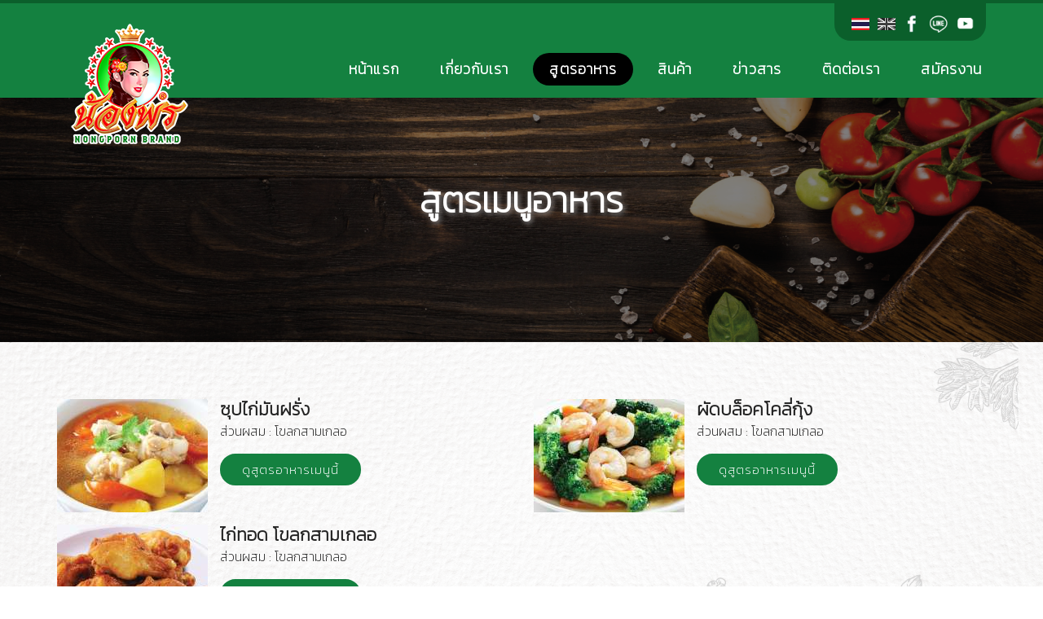

--- FILE ---
content_type: text/html; charset=UTF-8
request_url: https://nongporn.com/recipes.php?id=106&page=5
body_size: 3162
content:
<!DOCTYPE html>
<html lang="en">

  <!-- ========== Meta Tags ========== -->
  <meta charset="utf-8">
  <meta http-equiv="X-UA-Compatible" content="IE=edge">
  <meta name="viewport" content="width=device-width, initial-scale=1">
  <meta name="description">
  <!-- ========== Page Title ========== -->
  <title>Nongporn Food Industries Co., Ltd.</title>


  <!-- ========== Favicon Icon ========== -->
  <link rel="shortcut icon" href="favicon.png" type="image/x-icon">

  <link href="https://fonts.googleapis.com/css?family=Prompt&display=swap" rel="stylesheet">

  <!-- ========== Start Stylesheet ========== -->
  <link href="css/bootstrap.min.css" rel="stylesheet" />
  <link href="css/font-awesome.min.css" rel="stylesheet" />
  <link href="css/themify-icons.css" rel="stylesheet" />
  <link href="css/magnific-popup.css" rel="stylesheet" />
  <link href="css/owl.carousel.min.css" rel="stylesheet" />
  <link href="css/owl.theme.default.min.css" rel="stylesheet" />
  <link href="css/animate.css" rel="stylesheet" />
  <link href="css/bootsnav.css?1769116966" rel="stylesheet" />
  <link href="css/style.css?1769116966" rel="stylesheet">
  <link href="css/responsive.css?1769116966" rel="stylesheet" />

  <!-- ========== End Stylesheet ========== -->


  </head>
<body>
    <header id="home">
        <!-- Start Navigation -->
        <nav id="main-menu">
        <nav class="navbar navbar-default navbar-sticky bootsnav">
         <div class="gline"></div>
            <div class="container">
                <!-- Start Header Navigation -->
                <div class="navbar-header">
                    <button type="button" class="navbar-toggle" data-toggle="collapse" data-target="#navbar-menu">
                        <i class="fa fa-bars"></i>
                    </button>
                    <a class="navbar-brand" href="index.php">
                        <img src="image/logo.png" class="logo" alt="Logo">
                    </a>
                </div>
                <!-- End Header Navigation -->
                          
                <!-- Collect the nav links, forms, and other content for toggling -->
                <div class="collapse navbar-collapse" id="navbar-menu">
                
                    <div class="socialtop text-right">
                          
                          <div class="boxtopright">
                          <a  href="/admweb/api/api_lang.php?set=th" class="langactive"><img  class="grayimg imgactive" src="image/th.jpg"></a>
                          <a href="/admweb/api/api_lang.php?set=en" class="langnone"><img  class="grayimg imgnone" src="image/en.jpg"></a>
                         <a href="https://www.facebook.com/nongpornsauce" target="blank"><img src="image/facebook.png"></a>
                          <a href="https://lin.ee/yKdZDfS" target="blank"><img  src="image/line.png"></a>
                           <a href="https://www.youtube.com/channel/UCWhx57UAVJeO89RSfbXMKoA?disable_polymer=true" target="blank"><img  src="image/youtube.png"></a>
                           </div>
                    </div>
                
                    <ul class="nav navbar-nav navbar-right" data-in="#" data-out="#">
                            <li class="nav-item"> <a class="nav-link" href="index.php">หน้าแรก <span class="sr-only">(current)</span></a></li>
                            <li class="nav-item"><a class="nav-link" href="about.php"  >เกี่ยวกับเรา</a> </li>
                            <li class="nav-item"> <a  class="nav-link" href="recipes.php">สูตรอาหาร</a></li>
                            <li class="nav-item"><a class="nav-link"  href="product.php">สินค้า</a></li>
                            <li class="nav-item"><a class="nav-link" href="news.php">ข่าวสาร</a></li>
                            <li class="nav-item"><a class="nav-link" href="contact.php" >ติดต่อเรา</a></li>
                            <li class="nav-item"><a class="nav-link" href="job.php" >สมัครงาน</a></li>
                    </ul>
                </div><!-- /.navbar-collapse -->
            </div>

        </nav>
        </nav>
        <!-- End Navigation -->

    </header>
        <div class="bg-cover headnomar" style="background-image: url(//nongporn.com/uploads/articles_icon/2025_05/48_iconview_1746851023.png);">
        <div class="text-center databanner2 wow fadeInUp">
            <h1 style="color: #FFFFFF;">สูตรเมนูอาหาร </h1>
            <h2 style="color: #FFFFFF;"></h2>
            <h4 style="margin-top: 20px;color: #FFFFFF;"></h4>
        </div>
    </div>
        <div class="default-padding backgroundAO-white">
        <div class="container">
            <div class="row" style="padding-bottom:25px; padding-top:35px;">
                                    <div class="col-md-6  wow fadeInUp">
                        <div class="row">
                            <div class="col-md-4">
                                <p><img src="//nongporn.com/uploads/piccorp/img.php?src=articles_icon/2021_06/89_iconview_1623219415.jpg&h=139&w=185&crop-to-fit" width="100%"></p>
                            </div>
                            <div class="col-md-8">
                                                                    <h3 style="padding:0;margin:0;">ซุปไก่มันฝรั่ง</h3>
                                                                                                    <p>ส่วนผสม : โขลกสามเกลอ </p>
                                    <p><a class="btn btn-theme effect btn-sm" href="recipes_detail.php?id=89">ดูสูตรอาหารเมนูนี้</a></p>
                                                            </div>
                        </div>
                    </div>
                                    <div class="col-md-6  wow fadeInUp">
                        <div class="row">
                            <div class="col-md-4">
                                <p><img src="//nongporn.com/uploads/piccorp/img.php?src=articles_icon/2021_06/90_iconview_1623220158.jpg&h=139&w=185&crop-to-fit" width="100%"></p>
                            </div>
                            <div class="col-md-8">
                                                                    <h3 style="padding:0;margin:0;">ผัดบล็อคโคลี่กุ้ง</h3>
                                                                                                    <p>ส่วนผสม : โขลกสามเกลอ </p>
                                    <p><a class="btn btn-theme effect btn-sm" href="recipes_detail.php?id=90">ดูสูตรอาหารเมนูนี้</a></p>
                                                            </div>
                        </div>
                    </div>
                                    <div class="col-md-6  wow fadeInUp">
                        <div class="row">
                            <div class="col-md-4">
                                <p><img src="//nongporn.com/uploads/piccorp/img.php?src=articles_icon/2021_06/91_iconview_1623220855.jpg&h=139&w=185&crop-to-fit" width="100%"></p>
                            </div>
                            <div class="col-md-8">
                                                                    <h3 style="padding:0;margin:0;">ไก่ทอด โขลกสามเกลอ</h3>
                                                                                                    <p>ส่วนผสม : โขลกสามเกลอ  </p>
                                    <p><a class="btn btn-theme effect btn-sm" href="recipes_detail.php?id=91">ดูสูตรอาหารเมนูนี้</a></p>
                                                            </div>
                        </div>
                    </div>
                            </div>
            <div class="row text-center" style="padding:25px 0;">
                                    <nav aria-label="Page navigation example">
 <ul class="pagination justify-content-center">

<li class="page-item  none"><a class="page-link" href="recipes.php?id=91&page=1">1</a></li><li class="page-item  none"><a class="page-link" href="recipes.php?id=91&page=2">2</a></li><li class="page-item  none"><a class="page-link" href="recipes.php?id=91&page=3">3</a></li><li class="page-item  none"><a class="page-link" href="recipes.php?id=91&page=4">4</a></li><li class="page-item  active"><a class="page-link" href="recipes.php?id=91&page=5">5</a></li>
        <li class="page-item">
        <a class="page-link" href="recipes.php?id=91&page=5"><i class="fas fa-chevron-right"></i></a>
        </li></ul></nav>
                            </div>
        </div>
    </div>
    <div class="home_client" style="background-image: url(//nongporn.com/uploads/articles_icon/2025_05/10_iconview_1747823480.jpg);">
        <div class="container">
                <div id="owl-carousel2" class="owl-carousel owl-theme">
                                                        <div class="item"><img src="//nongporn.com/uploads/piccorp/img.php?src=articles_pic/10/big/1747822404_1.png&w=250&crop-to-fit"></div>
                                                        <div class="item"><img src="//nongporn.com/uploads/piccorp/img.php?src=articles_pic/10/big/1747822404_2.png&w=250&crop-to-fit"></div>
                                                        <div class="item"><img src="//nongporn.com/uploads/piccorp/img.php?src=articles_pic/10/big/1747822404_3.png&w=250&crop-to-fit"></div>
                                                        <div class="item"><img src="//nongporn.com/uploads/piccorp/img.php?src=articles_pic/10/big/1747821860_1.png&w=250&crop-to-fit"></div>
                                                        <div class="item"><img src="//nongporn.com/uploads/piccorp/img.php?src=articles_pic/10/big/1747822188_1.png&w=250&crop-to-fit"></div>
                                                        <div class="item"><img src="//nongporn.com/uploads/piccorp/img.php?src=articles_pic/10/big/1747822132_3.png&w=250&crop-to-fit"></div>
                                                        <div class="item"><img src="//nongporn.com/uploads/piccorp/img.php?src=articles_pic/10/big/1746879204_7.png&w=250&crop-to-fit"></div>
                                                        <div class="item"><img src="//nongporn.com/uploads/piccorp/img.php?src=articles_pic/10/big/1747822132_1.png&w=250&crop-to-fit"></div>
                                                        <div class="item"><img src="//nongporn.com/uploads/piccorp/img.php?src=articles_pic/10/big/1747822132_2.png&w=250&crop-to-fit"></div>
                                                        <div class="item"><img src="//nongporn.com/uploads/piccorp/img.php?src=articles_pic/10/big/1747822283_2.png&w=250&crop-to-fit"></div>
                                                        <div class="item"><img src="//nongporn.com/uploads/piccorp/img.php?src=articles_pic/10/big/1747822283_1.png&w=250&crop-to-fit"></div>
                                        </div>
        </div>
</div>    <footer >
      <div class="container">
            <div class="row">
            <div class="col-md-2  item wow fadeIn text-center">
                   <p><img src="//nongporn.com/uploads/config_file/1584623179.png" style="max-width:70%;"> </p>
            </div>
                <div class="col-md-7  item wow fadeIn">
                    <div class="f-item about">
                        <p style="font-size: 16px;">
                                                    <strong>บริษัท น้องพร ฟู้ด อินดัสตรี้ส์ จำกัด</strong><br>
                           29/19,29/21 หมู่ที่ 2 ถนนบางบัวทอง-สะพานนนทบุรี ตำบลลำโพ อำเภอบางบัวทอง นนทบุรี 11110 <br>
                             <strong>โทร : </strong>0-2961-7460 (Auto)  โทรสาร : 0-2961-7263<br>
							<strong>Website : </strong>nongporn.com 
							                        </p>
                    </div>
             </div>
            <div class="col-md-3 wow fadeIn">
                  <div>
                         <img src="image/gmap.jpg" style="width:50px;float:left;margin-right:10px;">       
                                                 <p>แผนที่ / ที่ตั้งสำหรับการติดต่อ<br>13.9537608,100.4318874</p>
                                                <p>
                        <a href="https://www.facebook.com/nongpornsauce" target="blank"><img class="grayimg" src="image/f_facebook.png"></a>
                        <a href="https://www.instagram.com/npf_food" target="blank"><img class="grayimg" src="image/f_instargam.png"></a>
                        <a href="https://lin.ee/yKdZDfS" target="blank"><img class="grayimg" src="image/f_line.png"></a>
                        </p>
                 </div>
            </div>
        </div>
      </div>
</footer>
<div style="background:#000;color:#fff;">
      <div class="container">
            <div class="row " style="    padding-top: 12px;">
                    <div class="col-md-12 text-center">
                        <p style="color:#fff;">
                        © 2020 All Rights Reserved. Nongporn Food Industries Co., Ltd.                        </p>
                    </div>
             </div>
       </div>
</div>
    <!-- End Footer-->
    <!-- jQuery Frameworks
    ============================================= -->
    <script src="js/jquery-1.12.4.min.js"></script>
    <script src="js/bootstrap.min.js"></script>
    <script src="js/equal-height.min.js"></script>
    <script src="js/jquery.appear.js"></script>
    <script src="js/jquery.easing.min.js"></script>
    <script src="js/jquery.magnific-popup.min.js"></script>
    <script src="js/modernizr.custom.13711.js"></script>
    <script src="js/owl.carousel.min.js"></script>
    <script src="js/wow.min.js"></script>
    <script src="js/progress-bar.min.js"></script>
    <script src="js/isotope.pkgd.min.js"></script>
    <script src="js/imagesloaded.pkgd.min.js"></script>
    <script src="js/count-to.js"></script>
    <script src="js/bootsnav.js"></script>
    <script src="js/main.js"></script>
    <!-- Global site tag (gtag.js) - Google Analytics -->
<script async src="https://www.googletagmanager.com/gtag/js?id=G-SYQV1H5FQQ"></script>
<script>
  window.dataLayer = window.dataLayer || [];
  function gtag(){dataLayer.push(arguments);}
  gtag('js', new Date());

  gtag('config', 'G-SYQV1H5FQQ');
</script>
     <a href="#0" class="cd-top">Top</a>
     
    <script>
        $(document).ready(function() {
            $("#main-menu .navbar-nav > li:eq(2)").addClass("active");
            $(".pushy-content > ul.first_level > li.pushy-link:eq(2) ").addClass("active");
        });
    </script>
</body>

</html>

--- FILE ---
content_type: text/css
request_url: https://nongporn.com/css/style.css?1769116966
body_size: 12946
content:
/* @import url('https://fonts.googleapis.com/css?family=Kanit&display=swap');*/
@import url('https://fonts.googleapis.com/css2?family=Kanit:ital,wght@0,200;1,300&display=swap');

* {
  padding: 0;
  margin: 0;
}

html {
  width: 100%;
  height: 100%;
  position: relative;
  overflow: visible;
}

body {
  font-family: 'Kanit', sans-serif;
  font-size: 16px;
  font-weight: 200;
  line-height: 26px;
  overflow-x: hidden;
  background-color: #ffffff;
  color: #232323;
}

html,
body,
.wrapper {
  height: 100%;
}

h1,
h2,
h3,
h4,
h5,
h6 {
  color: #232323;
  font-weight: 600;
  line-height: 1.2;
  font-family: 'Kanit', sans-serif;
  letter-spacing: 0;
  margin: 0;
}

h1,
h2,
h3,
h4 {
  margin-bottom: 15px;
}

h5,
h5 {
  margin-bottom: 10px;
}

img {
  border: none;
  outline: none;
  max-width: 100%;
}

label {
  display: inline-block;
  font-weight: normal;
  margin-bottom: 5px;
  max-width: 100%;
}

a,
.btn,
button {
  transition: all 0.35s ease-in-out;
  -webkit-transition: all 0.35s ease-in-out;
  -moz-transition: all 0.35s ease-in-out;
  -ms-transition: all 0.35s ease-in-out;
  -o-transition: all 0.35s ease-in-out;
  outline: medium none;
}

a img,
iframe {
  border: none;
}

p {
  color: #232323;
  line-height: 26px;
  margin: 0 0 15px;
  text-transform: none;
  font-weight: normal;
}

hr {
  margin-top: 0;
  margin-bottom: 0;
  border: 0;
  border-top: 1px solid #eee;
}

pre {
  display: block;
  margin: 0 0 30px;
  padding: 9.5px;
  word-wrap: break-word;
  word-break: break-all;
  color: #333;
  border: 1px solid #ededed;
  border-radius: inherit;
  background-color: #f9f9f9;
  font-size: 13px;
  line-height: 1.42857143;
}

input:focus,
textarea:focus,
select:focus {
  outline: none;
  box-shadow: inherit;
}

ul {
  margin: 0;
  list-style-type: none;
}

a,
a:active,
a:focus,
a:hover {
  outline: none;
  text-decoration: none;
  color: #232323;
}

a:hover {
  color: #232323;
}

a {
  transition: all 0.35s ease-in-out;
  -webkit-transition: all 0.35s ease-in-out;
  -moz-transition: all 0.35s ease-in-out;
  -ms-transition: all 0.35s ease-in-out;
  -o-transition: all 0.35s ease-in-out;
  text-decoration: none;
  font-family: 'Kanit', sans-serif;
}

b,
strong {
  font-weight: 900;
}

.btn.active,
.btn:active {
  background-image: inherit !important;
}

.btn.focus,
.btn:active:focus,
.btn:active:hover,
.btn:focus,
.btn:hover {
  outline: 0;
}

.btn.circle {
  -webkit-border-radius: 30px;
  -moz-border-radius: 30px;
  border-radius: 30px;
}

.btn.active,
.btn:active {
  outline: 0;
  -webkit-box-shadow: inherit;
  box-shadow: inherit;
}

input {
  border: 1px solid #e7e7e7;
  border-radius: inherit;
  box-shadow: inherit;

}

/* Default CSS */
.container-half {
  margin: 0 auto;
  width: 60%;
  padding: 0 15px;
}

.bg-cover {
  background-position: center center;
  background-size: cover;
}

.bg-contain {
  background-position: center center;
  background-repeat: no-repeat;
  background-size: contain;
}

.bg-fixed {
  background-attachment: fixed;
  background-position: center top;
  background-size: cover;
}

.bg-gray {
  background-color: #f7f7f7;
}

.bg-theme-small {
  background-color: #edf5ff;
}

.bg-light {
  background-color: #ffffff;
}

.bg-theme {
  background-color: #ed1b24;
}

.text-light h1,
.text-light h2,
.text-light h3,
.text-light h4,
.text-light h5,
.text-light h6,
.text-light p,
.text-light a {
  color: #ffffff;
}

.shadow {
  position: relative;
  z-index: 1;
}

.shadow.dark::after {
  background: #000000 none repeat scroll 0 0;
  content: "";
  height: 100%;
  left: 0;
  opacity: 0.5;
  position: absolute;
  top: 0;
  width: 100%;
  z-index: -1;
}

.shadow.dark-hard::after {
  background: #1d2024 none repeat scroll 0 0;
  content: "";
  height: 100%;
  left: 0;
  opacity: 0.75;
  position: absolute;
  top: 0;
  width: 100%;
  z-index: -1;
}

.shadow.light::after {
  background: #ffffff none repeat scroll 0 0;
  content: "";
  height: 100%;
  left: 0;
  opacity: 0.3;
  position: absolute;
  top: 0;
  width: 100%;
  z-index: -1;
}

.shadow.theme::after {
  background: #ed1b24 none repeat scroll 0 0;
  content: "";
  height: 100%;
  left: 0;
  opacity: 0.5;
  position: absolute;
  top: 0;
  width: 100%;
  z-index: -1;
}

.shadow.theme-hard::after {
  background: #ed1b24 none repeat scroll 0 0;
  content: "";
  height: 100%;
  left: 0;
  opacity: 0.7;
  position: absolute;
  top: 0;
  width: 100%;
  z-index: -1;
}

.default-padding {
  padding-top: 35px;
  padding-bottom: 35px;
}

.default-padding-top {
  padding-top: 120px;
}

.default-padding-bottom {
  padding-bottom: 120px;
}

.default-padding.bottom-less {
  padding-top: 120px;
  padding-bottom: 90px;
}

.default-padding.bottom-30 {
  padding-top: 120px;
  padding-bottom: 30px;
}

.default-padding.bottom-20 {
  padding-top: 120px;
  padding-bottom: 20px;
}

.padding-xl {
  padding-top: 180px;
  padding-bottom: 180px;
}

.default-padding.carousel-shadow {
  padding-bottom: 105px;
}

.btn {
  display: inline-block;
  font-family: 'Kanit', sans-serif;
  font-size: 14px;
  font-weight: 600;
  line-height: 25px;
  text-transform: uppercase;
  -webkit-transition: all 0.35s ease-in-out;
  -moz-transition: all 0.35s ease-in-out;
  -ms-transition: all 0.35s ease-in-out;
  -o-transition: all 0.35s ease-in-out;
  transition: all 0.35s ease-in-out;
  letter-spacing: 1px;
  overflow: hidden;
  border-radius: inherit;
}

.btn-md {
  padding: 12px 40px 12px;
}

.btn-sm {
  padding: 8px 35px;
  font-size: 12px;
}

.btn.btn-sm-pro {
  font-size: 10px;
  font-weight: 600;
  margin-top: 5px;
  padding: 4px 35px;
  display: inline-block;
}

.btn-border-light {
  border: 2px solid #ffffff;
}

.btn.btn-sm-pro.btn-border-light:hover,
.btn.btn-sm-pro.btn-border-light:focus {
  background-color: #ffffff;
  color: #232323;
  border: 2px solid #ffffff;
}

.btn-dark {
  background-color: #232323;
  color: #ffffff;
  border: 2px solid #232323;
}

.btn-dark.border {
  background-color: transparent;
  color: #232323;
  border: 2px solid #232323;
}

.btn-dark.border:hover {
  background-color: #232323;
  color: #ffffff !important;
  border: 2px solid #232323;
}

.btn.btn-light {
  background: #ffffff none repeat scroll 0 0;
  border: 2px solid #ffffff;
  color: #232323;
}

.btn.btn-light:hover,
.btn.btn-light:focus {
  background: transparent none repeat scroll 0 0;
  border: 2px solid #ffffff;
  color: #ffffff;
}

.btn.btn-light.effect:hover,
.btn.btn-light.effect:focus {
  background-color: #ed1b24;
  color: #ffffff !important;
  border: 2px solid #ed1b24;
}

.btn.btn-light.border {
  background: transparent;
  border: 2px solid #ffffff;
  color: #ffffff;
}

.btn.btn-light.border:hover {
  background: #ffffff none repeat scroll 0 0 !important;
  border: 2px solid #ffffff !important;
  color: #232323 !important;
}

.btn-dark:hover,
.btn-dark:focus {
  color: #232323 !important;
  background: transparent;
}

.bg-dark {
  background: #1c1c1c none repeat scroll 0 0;
}

.btn-theme {
  background-color: #148140;
  color: #ffffff !important;
  border: 2px solid #148140;
  font-size: 15px;
  border-radius: 20px;
  font-weight: 300;
  padding: 5px 25px;

}

.btn-theme.border {
  background-color: transparent;
  color: #ed1b24 !important;
  border: 2px solid #ed1b24;
}

.btn-theme.border:hover {
  background-color: #ed1b24;
  color: #ffffff !important;
  border: 2px solid #ed1b24;
}

.btn-theme.effect:hover,
.btn-theme.effect:focus {
  background: #ed1b24 none repeat scroll 0 0;
  border: 2px solid #ed1b24;
  color: #ffffff;
}

.btn-gray.border {
  background-color: transparent;
  color: #ed1b24 !important;
  border: 2px solid #e7e7e7;
}

.btn-gray.border:hover {
  background-color: #ed1b24;
  color: #ffffff !important;
  border: 2px solid #ed1b24;
}

.btn.btn-sm-lm {
  font-size: 12px;
  padding: 4px 35px;
}

.bg-theme a.btn-theme.btn:hover,
.bg-theme a.btn-theme.btn:focus {
  border: 2px solid #ffffff;
  color: #ffffff;
}

.bg-fixed {
  background-attachment: fixed;
  background-position: center center;
  background-size: cover;
}

.bg-cover {
  background-position: center center;
  background-size: cover;
}

.container-full {
  padding: 0 15px;
  width: 100%;
}

.oh {
  overflow: hidden;
}

.less-margin {
  margin: 0;
}

header {
  /* position: absolute; */
  width: 100%;
}

header nav.navbar.border.bootsnav.navbar-fixed.no-background {
  border-bottom: 1px solid rgba(255, 255, 255, 0.1);
}

header nav.navbar.border.bootsnav.navbar-fixed.no-background ul li a {
  position: relative;
  z-index: 1;
  margin-left: 3px;
}

header nav.navbar.border.bootsnav.navbar-fixed.no-background .attr-nav ul li a {
  border: medium none;
}

header nav.navbar.border.bootsnav.navbar-fixed.no-background ul li a::after {
  background: #ffffff none repeat scroll 0 0;
  bottom: -2px;
  content: "";
  height: 3px;
  left: 0;
  position: absolute;
  width: 0;
  -webkit-transition: all 0.35s ease-in-out;
  -moz-transition: all 0.35s ease-in-out;
  -ms-transition: all 0.35s ease-in-out;
  -o-transition: all 0.35s ease-in-out;
  transition: all 0.35s ease-in-out;
}

header nav.navbar.border.bootsnav.navbar-fixed.no-background ul li a.active::after,
header nav.navbar.border.bootsnav.navbar-fixed.no-background ul li a:hover::after {
  width: 100%;
}

header nav.navbar.border.bootsnav.navbar-fixed.no-background .attr-nav ul li a.active::after,
header nav.navbar.border.bootsnav.navbar-fixed.no-background .attr-nav ul li a:hover::after {
  width: 0;
}

.attr-nav .social.right li {
  margin-left: 20px;
}

.attr-nav .social li a {
  font-size: 16px;
}

/* Navbar */
nav.bootsnav.navbar-default.info-topbar .navbar-header {
  display: none;
}

nav.bootsnav.navbar-default.info-topbar ul li a {
  margin-right: 30px;
  padding: 35px 0;
}

nav.bootsnav.navbar-default.info-topbar.active-full ul li a {
  margin-right: 0;
  padding: 35px 20px;
}

.attr-nav>a.btn-theme.effect:hover,
.attr-nav>a.btn-theme.effect,
.attr-nav>a.btn-theme.effect:focus {
  background: #ed1b24 none repeat scroll 0 0;
  border: 2px solid #ed1b24;
  color: #ffffff !important;
}

nav.bootsnav.navbar-default.info-topbar.sticked ul li a {
  margin-right: 30px;
  padding: 35px 0;
}

.attr-nav.social li {
  display: inline-block;
  padding: 25px 0 !important;
  transition: all 0.35s ease-in-out;
  -webkit-transition: all 0.35s ease-in-out;
  -moz-transition: all 0.35s ease-in-out;
  -ms-transition: all 0.35s ease-in-out;
  -o-transition: all 0.35s ease-in-out;
}

.attr-nav.social li a {
  border: 1px solid #f4f4f4;
  -webkit-border-radius: 50%;
  -moz-border-radius: 50%;
  border-radius: 50%;
  color: #ed1b24;
  display: inline-block;
  font-size: 14px;
  height: 40px;
  line-height: 40px;
  margin-left: 10px;
  padding: 0 !important;
  text-align: center;
  width: 40px;
}

nav.navbar.bootsnav.sticked .attr-nav.social li {
  display: inline-block;
  padding: 20px 0 !important;
}

.site-heading h4 {
  text-transform: uppercase;
}

.site-heading.clean h2 {
  padding-bottom: 0;
}

.site-heading.clean h2 span {
  color: #ed1b24;
}

.site-heading h2 span {
  color: #ed1b24;
}

.site-heading.barber h2 span {
  color: #bc9355;
}

.site-heading p {
  margin: 0;
}

.site-heading h2 {
  display: inline-block;
  font-weight: 600;
  padding-bottom: 20px;
  position: relative;
  text-transform: capitalize;
  margin-bottom: 30px;
}

.site-heading h2::before {
  background: #ed1b24 none repeat scroll 0 0;
  bottom: -2px;
  content: "";
  height: 3px;
  left: 50%;
  margin-left: -20px;
  position: absolute;
  width: 40px;
}

.bg-theme .site-heading h2::before,
.shadow .site-heading h2::before,
.half-bg .site-heading h2::before {
  background: #ffffff none repeat scroll 0 0;
}

.site-heading h2 span {
  color: #ed1b24;
}

.site-heading {
  margin-bottom: 60px;
  overflow: hidden;
  margin-top: -5px;
}

.site-heading.single {
  margin-bottom: 35px;
}

.carousel-shadow .owl-stage-outer {
  margin: -15px -15px 0;
  padding: 15px;
}

.top-border {
  border-top: 1px solid #e7e7e7;
}

.half-bg-light {
  position: relative;
  z-index: 1;
}

.half-bg-light::before {
  position: absolute;
  left: 0;
  bottom: 0;
  content: "";
  height: 50%;
  width: 100%;
  background: #f7f7f7;
}

/* ============================================================== 
     # Bradcrumb 
=================================================================== */
.breadcrumb-area {
  padding: 150px 0;
  position: relative;
  z-index: 1;
}

.breadcrumb-area .breadcrumb {
  background: #ffffff;
  display: inline-block;
  margin: 0;
  padding: 15px;
  position: absolute;
  z-index: 1;
  left: 50%;
  bottom: -180px;
  transform: translate(-50%, 0);
  box-shadow: -1px 3px 10px 0 rgba(0, 0, 0, 0.06);
}

.breadcrumb-area .breadcrumb::after {
  content: "";
  height: 100%;
  left: 0;
  opacity: 0.7;
  position: absolute;
  top: 0;
  width: 100%;
  z-index: -1;
}

.breadcrumb-area h1 {
  display: block;
  font-weight: 600;
  text-transform: uppercase;
  font-size: 40px;
  margin-top: -10px;
  margin-bottom: 0;
}

.breadcrumb>li+li::before {
  content: "\f105";
  font-family: "Font Awesome 5 Free";
  font-weight: 600;
  padding: 0 5px;
  color: #ffffff;
  display: none;
}

.breadcrumb-area .breadcrumb li i {
  margin-right: 5px;
}

.breadcrumb-area .breadcrumb li {
  padding: 0 15px;
  position: relative;
  z-index: 1;
}

.breadcrumb-area .breadcrumb li::after {
  border: 2px solid #999999;
  content: "";
  height: 10px;
  left: -7px;
  margin-top: -5px;
  position: absolute;
  top: 50%;
  width: 10px;
  -webkit-border-radius: 50%;
  -moz-border-radius: 50%;
  border-radius: 50%;
}

.breadcrumb-area .breadcrumb li:first-child::after {
  display: none;
}

.breadcrumb-area .breadcrumb a,
.breadcrumb-area .breadcrumb li {
  font-family: 'Kanit', sans-serif;
  font-weight: 600;
  text-transform: uppercase;
  color: #232323;
}

.breadcrumb-area .breadcrumb li.active {
  color: #ed1b24;
}

/* Topbar CSS */

.top-bar-area.bg-transparent {
  background: transparent;
  position: absolute;
  left: 0;
  top: 0;
  width: 100%;
  border-bottom: 1px solid rgba(255, 255, 255, 0.1);
  z-index: 1;
}

.top-bar-area.text-light {
  color: #ffffff;
}

.top-bar-area {
  border-bottom: 1px solid #e7e7e7;
  padding: 15px 0;
  overflow: hidden;
}

.top-bar-area .row {
  align-items: center;
  display: flex;
  float: none;
  vertical-align: middle;
}

.top-bar-area .info.box li {
  display: inline-block;
  text-align: left;
  float: left;
  margin-right: 20px;
}

.top-bar-area .info.box li i {
  margin-right: 3px;
}

.top-bar-area .address-info.text-right {
  margin-bottom: -10px;
}

.top-bar-area .address-info.text-left .info.box li {
  margin-right: 15px;
  padding-right: 15px;
  position: relative;
}

.top-bar-area .address-info.text-left .info.box li::after {
  background: rgba(255, 255, 255, 0.1);
  content: "";
  height: 200px;
  right: 0;
  position: absolute;
  top: -50%;
  width: 1px;
}

.top-bar-area .link a {
  display: inline-block;
  font-weight: 600;
  text-transform: uppercase;
  letter-spacing: 0.5px;
}

.top-bar-area .link a:last-child {
  color: #ed1b24;
}

.top-bar-area .link.text-right a {
  margin-left: 10px;
}

i.fas.fa-clock,
i.fas.fa-envelope {
  font-weight: 500;
}

/* Round Shape */
.shape-box {
  position: relative;
  z-index: 1;
}

.shape-box .round-shape {
  position: absolute;
  left: 0;
  bottom: 0;
  z-index: -1;
}

.shape-box .round-shape img {
  width: 100%;
  height: auto;
}

/* ============================================================== 
     # Banner 
=================================================================== */
body,
.banner-area,
.banner-area div {
  /*height: 100%;  */
  height: 700px;

}

.banner-area * {
  color: #fff;
}

.banner-area p {
  font-size: 18px;
}

.banner-area.auto-height,
.banner-area.auto-height div {
  height: auto;
  min-height: 100%;
}

.banner-area .box-cell {
  display: table-cell;
  vertical-align: middle;
  width: 100%;
}

.banner-area .box-table {
  display: table;
  width: 100%;
}

.banner-area .box-cell,
.banner-area .box-cell div {
  height: auto;
}

.banner-area {
  position: relative;
  overflow: hidden;
}

.banner-area .wavesshape {
  bottom: -2px;
  left: 0;
  position: absolute;
  right: 0;
  top: auto;
  width: 100%;
}

.banner-area .wavesshape.shape {
  bottom: -50px;
  height: auto;
}

.banner-area .content {
  position: relative;
  z-index: 9;
  overflow: hidden;
}

.banner-area.wavesshape {
  position: relative;
  z-index: 1;
}

.banner-area.triangle-shadow {
  position: relative;
  z-index: 1;
}

.banner-area.triangle-shadow::before {
  border-bottom: 0 solid transparent;
  border-right: 100vw solid #fff;
  border-top: 80px solid transparent;
  bottom: 0;
  content: "";
  height: 0;
  left: 0;
  position: absolute;
  width: 100%;
  z-index: 101;
}

.banner-area.shadow-inner .content {
  padding: 30px;
  position: relative;
  z-index: 1;
  overflow: hidden;
}

.banner-area.content-double .double-items {
  align-items: center;
  align-self: center;
  display: flex;
  justify-content: center;
  vertical-align: middle;
}

.banner-area .banner-carousel .owl-item.center img {
  transform: scale(1);
  -webkit-transform: scale(1);
  -moz-transform: scale(1);
  -ms-transform: scale(1);
  -o-transform: scale(1);
}

.banner-area .banner-carousel .owl-item img {
  transform: scale(0.9);
  -webkit-transform: scale(0.9);
  -moz-transform: scale(0.9);
  -ms-transform: scale(0.9);
  -o-transform: scale(0.9);
}

/* Animation delays */
.banner-area .item h1:first-child,
.banner-area .item h2:first-child,
.banner-area .item h3:first-child,
.banner-area .item h4:first-child,
.banner-area .item h5:first-child,
.banner-area .item h6:first-child {
  animation-delay: .5s;
}

.banner-area .item h1:nth-child(2),
.banner-area .item h2:nth-child(2),
.banner-area .item h3:nth-child(2),
.banner-area .item h4:nth-child(2),
.banner-area .item h5:nth-child(2),
.banner-area .item h6:nth-child(2) {
  animation-delay: .7s;
}

.carousel-caption h1:nth-child(3),
.carousel-caption h2:nth-child(3),
.carousel-caption h3:nth-child(3),
.carousel-caption h4:nth-child(3),
.carousel-caption h5:nth-child(3),
.carousel-caption h6:nth-child(3) {
  animation-delay: .9s;
}

.banner-area .item p {
  animation-delay: .5s;
}

.banner-area .item ul {
  animation-delay: .6s;
}

.banner-area .item a,
.banner-area .item button {
  animation-delay: .7s;
}

/* Carousel Fade Effect */
.carousel-fade .carousel-inner .item {
  -webkit-transition-property: opacity;
  transition-property: opacity;
}

.carousel-fade .carousel-inner .item,
.carousel-fade .carousel-inner .active.left,
.carousel-fade .carousel-inner .active.right {
  opacity: 0;
}

.carousel-fade .carousel-inner .active,
.carousel-fade .carousel-inner .next.left,
.carousel-fade .carousel-inner .prev.right {
  opacity: 1;
}

.carousel-fade .carousel-inner .next,
.carousel-fade .carousel-inner .prev,
.carousel-fade .carousel-inner .active.left,
.carousel-fade .carousel-inner .active.right {
  left: 0;
  -webkit-transform: translate3d(0, 0, 0);
  -moz-transform: translate3d(0, 0, 0);
  -ms-transform: translate3d(0, 0, 0);
  -o-transform: translate3d(0, 0, 0);
}

.carousel-fade .carousel-control {
  z-index: 2;
}

/* Slider Zoom Effect */
@-webkit-keyframes zoom {
  from {
    -webkit-transform: scale(1, 1);
  }

  to {
    -webkit-transform: scale(1.2, 1.2);
  }
}

@-moz-keyframes zoom {
  from {
    -moz-transform: scale(1, 1);
  }

  to {
    -moz-transform: scale(1.2, 1.2);
  }
}

@-o-keyframes zoom {
  from {
    -o-transform: scale(1, 1);
  }

  to {
    -o-transform: scale(1.2, 1.2);
  }
}

@keyframes zoom {
  from {
    transform: scale(1, 1);
  }

  to {
    transform: scale(1.2, 1.2);
  }
}

.carousel-inner .item>.slider-thumb {
  -webkit-animation: zoom 20s;
  animation: zoom 20s;
}

.banner-area .carousel-zoom .slider-thumb {
  height: 100%;
  position: absolute;
  width: 100%;
}

#particles-js,
#ripple {
  height: 100%;
  left: 0;
  position: absolute;
  top: 0;
  width: 100%;
}

.banner-area .carousel-control {
  background: transparent none repeat scroll 0 0;
  font-size: 40px;
  height: 100px;
  line-height: 100px;
  margin-top: -25px;
  opacity: 1;
  padding: 0;
  position: absolute;
  top: 50%;
  width: 100px;
  z-index: 1;
}

.banner-area .carousel-control.shadow {
  background: transparent none repeat scroll 0 0;
  color: #ffffff;
  font-size: 20px;
  height: 50px;
  line-height: 50px;
  margin-top: -25px;
  opacity: 1;
  padding: 0;
  position: absolute;
  text-shadow: inherit;
  top: 50%;
  width: 50px;
  z-index: 1;
}

.banner-area .carousel-control.shadow::after {
  background: #1e2726 none repeat scroll 0 0;
  -webkit-border-radius: 50%;
  -moz-border-radius: 50%;
  border-radius: 50%;
  content: "";
  height: 100%;
  left: 0;
  opacity: 0.5;
  position: absolute;
  top: 0;
  width: 100%;
  z-index: -1;
}

.banner-area .carousel-control.left {
  left: -50px;
}

.banner-area:hover .carousel-control.left {
  left: 0;
}

.banner-area:hover .carousel-control.shadow.left {
  left: 20px;
}

.banner-area .carousel-control.right {
  right: -50px;
}

.banner-area:hover .carousel-control.right {
  right: 0;
}

.banner-area:hover .carousel-control.shadow.right {
  right: 20px;
}

/* Content */

.banner-area.top-padding .content {
  padding-top: 90px;
}

.banner-area .content a {
  margin-right: 10px;
}

.banner-area .content p {
  font-size: 16px;
  line-height: 30px;
}

.banner-area .text-center .content a {
  margin: 0 5px;
}

.banner-area .text-center .content p {
  padding: 0 20%;
}

.banner-area .content h2 {
  font-size: 70px;
  font-weight: 700;
  text-transform: capitalize;
  margin-top: -5px;
  line-height: 1;
  margin-bottom: 30px;
}

.banner-area .content h2 strong {
  color: #ed1b24;
}

.banner-area .content a {
  margin-top: 20px !important;
}

.banner-area.text-large .content h1 {
  font-size: 70px;
  font-weight: 700;
  line-height: 1.1;
}

.banner-area .content h4 {
  text-transform: uppercase;
  font-weight: 600;
  margin-bottom: 30px;
  display: inline-block;
  position: relative;
  z-index: 1;
  padding-right: 10px;
}

.banner-area .content h4::after {
  position: absolute;
  left: 100%;
  top: 50%;
  content: "";
  height: 1px;
  width: 50px;
  background: #ffffff;
  margin-top: -2px;
}

/* Fixed Address */
.banner-area .fixed-address {
  position: absolute;
  left: 0;
  bottom: 0;
  width: 100%;
  z-index: 9;
  height: auto;
  color: #ffffff;
  font-family: 'Kanit', sans-serif;
}

.fixed-address .address-items ul {
  text-align: left;
  display: inline-block;
  margin-bottom: -20px;
  overflow: hidden;
}

.banner-area .fixed-address li {
  display: inline-block;
  position: relative;
  z-index: 1;
  padding-right: 20px;
  padding-left: 15px;
}

.banner-area .fixed-address li::after {
  background: rgba(255, 255, 255, 0.3);
  content: "";
  height: 40px;
  right: 0;
  position: absolute;
  top: 5px;
  width: 1px;
}

.banner-area .fixed-address li:last-child::after {
  display: none;
}

.fixed-address .address-items {
  padding: 30px 0;
  border-top: 1px solid rgba(255, 255, 255, 0.3);
}

.fixed-address .address-items li .icon,
.fixed-address .address-items li .info {
  display: table-cell;
  vertical-align: middle;
}

.fixed-address .address-items li .icon {
  padding-right: 15px;
}

.fixed-address .address-items li .icon i {
  font-size: 30px;
}

.fixed-address .address-items li .info span {
  display: block;
  font-family: 'Kanit', sans-serif;
  font-weight: 600;
  line-height: 20px;
  text-transform: uppercase;
}


/* ============================================================== 
     # Video Button Play
=================================================================== */
.video-play-button {
  color: #ed1b24;
  font-size: 30px;
  left: 50%;
  padding-left: 7px;
  position: absolute;
  top: 50%;
  transform: translateX(-50%) translateY(-50%);
  -webkit-transform: translateX(-50%) translateY(-50%);
  -moz-transform: translateX(-50%) translateY(-50%);
  -ms-transform: translateX(-50%) translateY(-50%);
  -o-transform: translateX(-50%) translateY(-50%);
  z-index: 1;
}

.video-play-button:before {
  content: "";
  position: absolute;
  z-index: 0;
  left: 50%;
  top: 50%;
  -webkit-transform: translateX(-50%) translateY(-50%);
  transform: translateX(-50%) translateY(-50%);
  display: block;
  width: 80px;
  height: 80px;
  background: #ed1b24 repeat scroll 0 0;
  -webkit-border-radius: 50%;
  -moz-border-radius: 50%;
  border-radius: 50%;
  -webkit-animation: pulse-border 1500ms ease-out infinite;
  animation: pulse-border 1500ms ease-out infinite;
}

.video-play-button:after {
  content: "";
  position: absolute;
  z-index: 1;
  left: 50%;
  top: 50%;
  -webkit-transform: translateX(-50%) translateY(-50%);
  transform: translateX(-50%) translateY(-50%);
  display: block;
  width: 80px;
  height: 80px;
  background: #ed1b24 repeat scroll 0 0;
  -webkit-border-radius: 50%;
  -moz-border-radius: 50%;
  border-radius: 50%;
  transition: all 200ms;
  -webkit-transition: all 200ms;
  -moz-transition: all 200ms;
  -ms-transition: all 200ms;
  -o-transition: all 200ms;
}

@-webkit-keyframes pulse-border {
  0% {
    -webkit-transform: translateX(-50%) translateY(-50%) translateZ(0) scale(1);
    transform: translateX(-50%) translateY(-50%) translateZ(0) scale(1);
    opacity: 1;
  }

  100% {
    -webkit-transform: translateX(-50%) translateY(-50%) translateZ(0) scale(1.5);
    transform: translateX(-50%) translateY(-50%) translateZ(0) scale(1.5);
    opacity: 0;
  }
}

@keyframes pulse-border {
  0% {
    -webkit-transform: translateX(-50%) translateY(-50%) translateZ(0) scale(1);
    transform: translateX(-50%) translateY(-50%) translateZ(0) scale(1);
    opacity: 1;
  }

  100% {
    -webkit-transform: translateX(-50%) translateY(-50%) translateZ(0) scale(1.5);
    transform: translateX(-50%) translateY(-50%) translateZ(0) scale(1.5);
    opacity: 0;
  }
}

.video-play-button i {
  display: block;
  position: relative;
  z-index: 3;
  color: #ffffff;
}


/* ============================================================== 
     # About
=================================================================== */

.about-area .info.box {
  overflow: hidden;
  padding-left: 0;
}

.about-area .info {
  padding-left: 35px;
}

.about-area .thumb-img {
  position: relative;
  z-index: 1;
}

.about-area .thumb-img img {
  border-radius: 50%;
  padding: 5px;
  border: 5px solid #ffffff;
  box-shadow: 0 5px 30px 0 rgba(214, 215, 216, 0.57);
}

.about-area .thumb-img .video a {
  position: absolute;
  bottom: 40px;
  top: auto;
  right: 40px;
  left: auto;
}

.about-area .info h2 {
  margin-bottom: 20px;
  line-height: 1.4;
  font-weight: 600;
  margin-top: -14px;
}

.about-area .info h2 strong {
  color: #ed1b24;
  font-size: 40px;
}

.about-area .info a {
  margin-top: 10px;
}

.about-area ul {
  overflow: hidden;
  margin-top: 25px;
  border-top: 1px solid #e7e7e7;
  padding-top: 25px;
}

.about-area ul li {
  float: left;
  width: 50%;
  padding: 0 15px;
  font-family: 'Kanit', sans-serif;
  text-transform: capitalize;
  margin-top: 15px;
  position: relative;
  z-index: 1;
  padding-left: 25px;
  font-weight: 500;
  font-size: 16px;
  color: #232323;
}

.about-area ul li::after {
  position: absolute;
  left: 0;
  top: 0;
  content: "\e64d";
  font-family: 'themify';
  color: #ed1b24;
}

.about-area ul li:first-child,
.about-area ul li:nth-child(2) {
  margin-top: 0;
}

.about-area .info.box a {
  display: inline-block;
  border: 1px solid #e7e7e7;
  padding: 10px 40px;
  border-radius: 5px;
  font-weight: 600;
  letter-spacing: 0.5px;
  font-size: 16px;
  color: #232323;
}

.about-area .info.box a i {
  color: #ed1b24;
  margin-right: 3px;
}

.about-area .info.box ul li {
  padding-left: 0;
}

.about-area .info.box ul li::after {
  display: none;
}

.about-area .features {
  border-top: 1px solid #e7e7e7;
  margin-top: 30px;
  padding-top: 30px;
}

.about-area .features .item {
  float: left;
  width: 50%;
  padding-right: 15px;
  display: flex;
}

.about-area .features .item:nth-child(2n) {
  padding-right: 0;
}

.about-area .features .item i {
  font-size: 40px;
  display: inline-block;
  color: #ed1b24;
}

.about-area .features .item .info {
  padding-left: 20px;
}

.about-area .features .item .info h5,
.about-area .features .item .info h4 {
  text-transform: capitalize;
  font-weight: 600;
  letter-spacing: 1px;
  margin-bottom: 15px;
}

.about-area .features .item .info p {
  margin-bottom: -4px;
}

.features i.ti-id-badge {
  margin-top: -5px;
}

/* ===================================
    # Our Features
====================================== */

.our-features-area {
  overflow: hidden;
}

.our-features-area .single-item {
  padding: 0 30px;
  position: relative;
  z-index: 1;
}

.our-features-area .single-item::after {
  position: absolute;
  right: 0;
  top: -100%;
  content: "";
  height: 300%;
  width: 1px;
  border-right: 1px solid rgba(255, 255, 255, 0.1);
}

.our-features-area .single-item:last-child::after {
  display: none;
}

.our-features-area .single-item:last-child {
  border: none;
  padding-right: 15px;
}

.our-features-area .row {
  margin: 0 -30px;
}

.our-features-area .single-item h4 {
  text-transform: capitalize;
  font-weight: 600;
  margin-bottom: 20px;
}

.our-features-area .single-item a {
  margin-top: 10px;
}


/* Feature Version Two */

.our-features-area .single-item span {
  display: block;
  font-family: 'Kanit', sans-serif;
  margin-bottom: 30px;
  font-size: 40px;
  font-weight: 800;
  color: #ed1b24;
}

.features-area .single-item .item span {
  left: 0;
  top: 0;
  color: #ed1b24;
  font-weight: 700;
  font-family: 'Kanit', sans-serif;
  font-size: 40px;
  display: block;
  margin-bottom: 30px;
}

.features-area .features-items .single-item {
  margin-bottom: 30px;
}

.features-area .features-items .item {
  padding: 50px;
  border: 1px solid #e7e7e7;
  border-bottom: 2px solid #ed1b24;
}

.features-area .features-items .item i {
  display: inline-block;
  color: #ed1b24;
  font-size: 50px;
  margin-bottom: 30px;
}

.features-area .features-items .item h4 {
  text-transform: capitalize;
  font-weight: 600;
}

.features-area .features-items .item p {
  margin: 0;
}

/* Features Shape */

.our-features-area.inner-bg .single-item {
  padding: 0 15px;
}

.our-features-area.inner-bg .item {
  padding: 67px 37px;
  background-size: cover;
  background-position: center center;
  position: relative;
  z-index: 1;
}

.our-features-area.inner-bg .item::before {
  position: absolute;
  left: 0;
  top: 0;
  content: "";
  height: 100%;
  width: 100%;
  background: #000000;
  z-index: -1;
  opacity: 0.5;
  transition: all 0.35s ease-in-out;
  box-shadow: -1px 3px 10px 0 rgba(0, 0, 0, 0.06);
}

.our-features-area.inner-bg .item::after {
  display: none;
}


/* ===================================
    # Chose Us
====================================== */
.chose-us-area .info-box h2 {
  text-transform: uppercase;
  font-weight: 600;
  margin-bottom: 30px;
}

.chose-us-area .info-box .fun-fact {
  display: flex;
  font-family: 'Kanit', sans-serif;
}

.chose-us-area .info-box .fun-fact i {
  display: inline-block;
  height: 70px;
  font-size: 35px;
  width: 70px;
  line-height: 70px;
  background: #ffffff;
  text-align: center;
  border-radius: 5px;
  box-shadow: -1px 3px 10px 0 rgba(0, 0, 0, 0.06);
}

.chose-us-area .info-box .fun-fact .timer {
  font-size: 30px;
  font-weight: 700;
  margin-bottom: 20px;
  color: #ed1b24;
}

.chose-us-area .info-box .fun-fact .medium {
  text-transform: uppercase;
  font-weight: 600;
  display: block;
  margin-bottom: 10px;
  color: #232323;
}

.chose-us-area .info-box .fun-fact p {
  margin: 0;
}

.chose-us-area .info-box .fun-fact {
  margin-bottom: 30px;
}

.chose-us-area .info-box .fun-fact:last-child {
  margin-bottom: 0;
}

.chose-us-area .info-box .info {
  padding-left: 25px;
}

.chose-us-area .info-box {
  padding-right: 35px;
}

.chose-us-area.reverse .info-box {
  padding-left: 35px;
  padding-right: 15px;
}

.chose-us-area .achivements .progress-box:last-child .progress {
  margin-bottom: 0;
}

.chose-us-area .achivements .progress-box .progress {
  margin-bottom: 30px;
  height: 10px;
  border-radius: 20px;
}

.chose-us-area .achivements {
  margin-top: 30px;
}

.chose-us-area .achivements .progress-box h5 {
  font-weight: 600;
}

.chose-us-area .achivements .progress-box .progress .progress-bar {
  background: #ed1b24;
}

.chose-us-area .info-box .nav-pills a {
  display: inline-block;
  border-radius: inherit;
  padding: 12px 25px;
  background: #f4f4f4;
  border: 2px solid #e7e7e7;
  font-weight: 600;
}

.chose-us-area .info-box .nav-pills li {
  margin-right: 10px;
  margin-bottom: 10px;
}

.chose-us-area .info-box .nav-pills li.active a,
.chose-us-area .info-box .nav-pills li a:focus {
  color: #ed1b24;
  background: transparent;
}

.chose-us-area .info-box .tab-content .info {
  padding-left: 0;
}

.chose-us-area .info-box .tab-content {
  margin-top: 25px;
  overflow: hidden;
}

.chose-us-area .info-box .tab-content h3 {
  text-transform: capitalize;
  font-weight: 600;
  margin-bottom: 20px;
}

.chose-us-area .info-box .tab-content p:last-child {
  margin: 0;
}

.chose-us-area .thumb img {
  box-shadow: -1px 3px 10px 0 rgba(0, 0, 0, 0.06);
  border: 5px solid #ffffff;
}

.theme-shape {
  position: relative;
  z-index: 1;
}

.theme-shape::after {
  position: absolute;
  right: 0;
  top: 0;
  content: "";
  height: 100%;
  width: 33.3333%;
  background-color: #ed1b24;
  z-index: -1;
}

/* ===================================
    # Services
====================================== */

.services-area.bottom-less .services-items .equal-height {
  margin-bottom: 30px;
}

.services-area .services-items .item {
  padding: 67px 40px;
  background: #ffffff;
  box-shadow: -1px 3px 10px 0 rgba(0, 0, 0, 0.06);
}

.services-items .item .icon {
  position: relative;
  z-index: 1;
  margin-bottom: 40px;
  display: inline-block;
  height: 80px;
  width: 80px;
  line-height: 80px;
  text-align: center;
}

.services-items .item .icon:after {
  content: "";
  position: absolute;
  top: 0;
  height: 100%;
  width: 100%;
  left: 0;
  -webkit-transform: rotate(225deg);
  transform: rotate(225deg);
  border-radius: 10px;
  background: linear-gradient(62.5deg, transparent, rgba(237, 245, 255, 0.9));
  z-index: -1;
}

.services-items .item .icon>i {
  display: inline-block;
  font-size: 40px;
  line-height: 80px;
  color: #ed1b24;
}

.services-area .services-items h4 {
  text-transform: capitalize;
  font-weight: 700;
}

.services-area .services-items p {
  margin-bottom: -5px;
}

.services-area .services-items.services-carousel .owl-nav {
  margin: 0;
}

.services-area .services-items.services-carousel .owl-nav .owl-prev,
.services-area .services-items.services-carousel .owl-nav .owl-next {
  background: transparent none repeat scroll 0 0;
  color: #ed1b24;
  font-size: 30px;
  height: 40px;
  left: -50px;
  line-height: 40px;
  margin: -20px 0 0;
  padding: 0;
  position: absolute;
  top: 50%;
  width: 40px;
}

.services-area .services-items.services-carousel .owl-nav .owl-next {
  left: auto;
  right: -50px;
}

.services-area .services-items .item>a {
  text-transform: uppercase;
  font-weight: 700;
  letter-spacing: 1px;
  margin-top: 15px;
  display: inline-block;
  position: relative;
  z-index: 1;
  padding: 3px 0;
  color: #232323;
}

.services-area .services-items .item>a::after {
  position: absolute;
  left: 0;
  bottom: 0;
  content: "";
  height: 2px;
  width: 30px;
  border-bottom: 1px dashed #ed1b24;
  transition: all 0.35s ease-in-out;
}

.services-area .services-items .item:hover>a {
  color: #ed1b24;
}

.services-area .services-items .item:hover>a::after {
  width: 100%;
}

/* ===================================
    # Why Chose Us Area
====================================== */

.why-us-area .info {
  overflow: hidden;
}

.why-us-area .info ul li {
  float: left;
  width: 50%;
  padding-right: 30px;
  color: #ffffff;
}

.why-us-area .info ul li:last-child {
  padding: 0;
}

.why-us-area .info ul li .timer {
  font-family: 'Kanit', sans-serif;
  font-size: 36px;
  font-weight: 700;
  margin-bottom: 25px;
  display: block;
}

.why-us-area .info ul li .medium {
  font-family: 'Kanit', sans-serif;
  text-transform: uppercase;
  font-weight: 600;
  letter-spacing: 1px;
  display: block;
  margin-bottom: 10px;
}

.why-us-area .info p {
  margin-bottom: -5px;
}

.why-us-area .achivements .progress-box:last-child .progress {
  margin-bottom: 0;
}

.why-us-area .achivements .progress-box .progress {
  margin-bottom: 30px;
  height: 10px;
  border-radius: 20px;
}

.why-us-area .achivements .progress-box h5 {}

.why-us-area .achivements .progress-box .progress .progress-bar {
  background: #ed1b24;
}


/* ===================================
    # Portfolio
====================================== */

.portfolio-area.default-padding {
  padding-bottom: 105px;
}

.portfolio-area .portfolio-items.col-3 .pf-item {
  float: left;
  padding: 15px;
  width: 33.3333%;
}

.portfolio-area .portfolio-items.col-2 .pf-item {
  float: left;
  padding: 15px;
  width: 50%;
}

.portfolio-area .portfolio-items.col-4 .pf-item {
  float: left;
  padding: 15px;
  width: 25%;
}

.portfolio-items-area .mix-item-menu button {
  border: none;
  background: transparent;
  font-family: 'Kanit', sans-serif;
  text-transform: uppercase;
  font-weight: 600;
  margin: 10px;
  color: #232323;
  position: relative;
  z-index: 1;
}

.portfolio-items-area .mix-item-menu {
  margin-bottom: 15px;
}

.portfolio-items-area .mix-item-menu button.active::after {
  position: absolute;
  left: 0;
  top: 13px;
  content: "";
  height: 1px;
  width: 100%;
  background: #ed1b24;
  z-index: -1;
}

.portfolio-items-area .mix-item-menu button.active {
  color: #ed1b24;
}

/* Portfolio Effect */

.portfolio-area .portfolio-items .pf-item .item-effect>img {
  max-width: none;
  width: -webkit-calc(100% + 60px);
  width: calc(100% + 60px);
  -webkit-transition: opacity 0.35s, -webkit-transform 0.35s;
  transition: opacity 0.35s, transform 0.35s;
  -webkit-transform: translate3d(-50px, 0, 0);
  transform: translate3d(-50px, 0, 0);
}

.portfolio-area .portfolio-items .pf-item:hover .item-effect>img {
  -webkit-transform: translate3d(0, 0, 0);
  transform: translate3d(0, 0, 0);
}

.portfolio-area .portfolio-items .pf-item .item-effect {
  z-index: 1;
  overflow: hidden;
  position: relative;
}

.portfolio-area .portfolio-items .pf-item .item-effect:before {
  content: '';
  background: linear-gradient(to bottom, rgba(0, 0, 0, 0) 0%, rgba(0, 0, 0, 0.7) 100%);
  width: 100%;
  height: 50%;
  opacity: 0;
  position: absolute;
  top: 100%;
  left: 0;
  z-index: 2;
  transition-property: top, opacity;
  transition-duration: 0.3s;
}

.portfolio-area .portfolio-items .pf-item:hover .item-effect:before {
  opacity: 1;
  top: 50%;
}

.portfolio-area .portfolio-items .pf-item .item-effect .overlay {
  bottom: 0;
  padding: 30px;
  position: absolute;
  z-index: 9;
  text-align: left;
  width: 100%;
}

.portfolio-area .portfolio-items .pf-item .item-effect h4 {
  -webkit-transition: -webkit-transform 0.35s;
  transition: transform 0.35s;
  -webkit-transform: translate3d(0, 0, 0);
  transform: translate3d(0, 0, 0);
  margin: 0;
  line-height: 1.4;
  z-index: 1;
  text-transform: capitalize;
  color: #ffffff;
  font-weight: 500;
  opacity: 0;
}

.portfolio-area .portfolio-items .pf-item .item-effect .link {
  bottom: 30px;
  display: inline-block;
  left: 30px;
  position: absolute;
  z-index: 1;
}

.portfolio-area .portfolio-items .pf-item .item-effect a {
  background: #ed1b24 none repeat scroll 0 0;
  border: medium none;
  -webkit-border-radius: 5px;
  -moz-border-radius: 5px;
  border-radius: 5px;
  color: #ffffff;
  display: inline-block;
  font-size: 14px;
  height: 40px;
  line-height: 40px;
  margin-right: 3px;
  padding: 0;
  text-align: center;
  width: 40px;
}

.portfolio-area .portfolio-items .pf-item .item-effect .overlay::before,
.portfolio-area .portfolio-items .pf-item .item-effect .link {
  opacity: 0;
  -webkit-transition: opacity 0.45s,
    -webkit-transform 0.45s;
  transition: opacity 0.45s, transform 0.45s;
  -webkit-transform: scale(0);
  transform: scale(0);
}

.portfolio-area .portfolio-items .pf-item:hover h4 {
  -webkit-transform: translate3d(0, -55px, 0);
  transform: translate3d(0, -55px, 0);
  opacity: 1;
}

.portfolio-area .portfolio-items .pf-item:hover .overlay::before,
.portfolio-area .portfolio-items .pf-item:hover .link {
  opacity: 1;
  -webkit-transform: scale(1);
  transform: scale(1);
}

/* ===================================
    # Testimonials
====================================== */
.testimonial-items .item {
  display: flex;
  align-items: center;
  overflow: hidden;
  padding: 50px 30px;
  background: #ffffff;
  border: 1px solid #e7e7e7;
}

.testimonial-items .item .info {
  padding-left: 30px;
}

.testimonial-items .item .thumb {
  position: relative;
  z-index: 1;
}

.testimonial-items .item .thumb::after {
  position: absolute;
  left: 50%;
  top: 0;
  content: "\f10d";
  font-family: "Font Awesome 5 Free";
  font-weight: 900;
  height: 40px;
  width: 40px;
  background: #ffffff;
  text-align: center;
  line-height: 37px;
  border: 2px solid #ffffff;
  border-radius: 50%;
  box-shadow: -1px 3px 10px 0 rgba(0, 0, 0, 0.06);
  color: #ed1b24;
  margin-top: -10px;
  margin-left: -20px;
}

.testimonial-items .item .thumb img {
  height: 100%;
  width: 100%;
  border-radius: 50%;
  padding: 6px;
  box-shadow: -1px 3px 10px 0 rgba(0, 0, 0, 0.06);
  border: 5px solid #ffffff;
}

.testimonial-items .info h4 {
  text-transform: capitalize;
  font-weight: 600;
}

.testimonial-items .info span {
  display: block;
  margin-bottom: 15px;
  color: #ed1b24;
}

.testimonial-items .info p:last-child {
  margin: 0;
}

.testimonials-area .testimonial-items.testimonial-carousel .owl-nav {
  margin: 0;
}

.testimonials-area .testimonial-items.testimonial-carousel .owl-nav .owl-prev,
.testimonials-area .testimonial-items.testimonial-carousel .owl-nav .owl-next {
  background: transparent none repeat scroll 0 0;
  color: #ed1b24;
  font-size: 30px;
  height: 40px;
  left: -50px;
  line-height: 40px;
  margin: -20px 0 0;
  padding: 0;
  position: absolute;
  top: 50%;
  width: 40px;
}

.testimonials-area .testimonial-items.testimonial-carousel .owl-nav .owl-next {
  left: auto;
  right: -50px;
}

/* ===================================
    # Team Area
====================================== */

.team-members .single-item {
  margin-bottom: 30px;
}

.team-members .item .info {
  padding: 30px;
  box-shadow: -1px 3px 10px 0 rgba(0, 0, 0, 0.06);
  background: #ffffff;
}

.team-members .item .info h4 {
  text-transform: uppercase;
  font-weight: 600;
  margin-bottom: 10px;
}

.team-members .item .info span {
  color: #ed1b24;
  font-family: 'Kanit', sans-serif;
  font-weight: 500;
}

.team-members .thumb {
  position: relative;
  z-index: 1;
}

.team-members .thumb a {
  position: absolute;
  left: 50%;
  bottom: 0;
  height: 40px;
  width: 40px;
  line-height: 40px;
  text-align: center;
  background: #ffffff;
  border-radius: 50%;
  margin-left: -20px;
  color: #ed1b24;
  margin-bottom: -20px;
  box-shadow: -1px 3px 10px 0 rgba(0, 0, 0, 0.06);
}

.team-members .bottom {
  display: flex;
  justify-content: space-between;
  align-items: center;
  border-top: 1px solid #e7e7e7;
  margin-top: 20px;
  padding-top: 20px;
}

.team-members .bottom a {
  height: 40px;
  width: 40px;
  line-height: 40px;
  text-align: center;
  background: #ffffff;
  border-radius: 50%;
  margin-left: -20px;
  color: #ed1b24;
  margin-bottom: -20px;
  box-shadow: -1px 3px 10px 0 rgba(0, 0, 0, 0.06);
  display: inline-block;
}

.team-area .team-members.team-carousel .owl-nav {
  margin: 0;
}

.team-area .team-members.team-carousel .owl-nav .owl-prev,
.team-area .team-members.team-carousel .owl-nav .owl-next {
  background: transparent none repeat scroll 0 0;
  color: #ed1b24;
  font-size: 30px;
  height: 40px;
  left: -50px;
  line-height: 40px;
  margin: -20px 0 0;
  padding: 0;
  position: absolute;
  top: 50%;
  width: 40px;
}

.team-area .team-members.team-carousel .owl-nav .owl-next {
  left: auto;
  right: -50px;
}

/* ===================================
    # Pricing Table
====================================== */

.pricing-area .single-item {
  margin-bottom: 30px;
}

.pricing-area .pricing-item {
  border: 1px solid rgba(255, 255, 255, 0.1);
  overflow: hidden;
}

.pricing-area.bg-light .pricing-item,
.pricing-area.bg-gray .pricing-item {
  border: 1px solid #e7e7e7;
}

.pricing-area .pricing-item .pricing-header {
  padding: 50px 30px;
  border-bottom: 1px solid rgba(255, 255, 255, 0.1);
  margin-top: 0;
  margin-bottom: 30px;
  position: relative;
  z-index: 1;
}

.pricing-area.bg-light .pricing-item .pricing-header,
.pricing-area.bg-gray .pricing-item .pricing-header {
  border-bottom: 1px solid #e7e7e7;
}

.pricing-area .pricing-item li {
  margin-top: 20px;
  color: #cccccc;
}

.pricing-area.bg-light .pricing-item li,
.pricing-area.bg-gray .pricing-item li {
  color: #232323;
}

.pricing-area .pricing-item li.footer {
  margin-bottom: 30px;
  margin-top: 30px;
}

.pricing-area .pricing-item .pricing-header h4 {
  text-transform: uppercase;
  margin: 0;
  font-weight: 600;
  letter-spacing: 0.5px;
}

.pricing-area .pricing-item.active .pricing-header h4 {
  color: #ffffff;
}

.pricing-area .pricing-item li i {
  margin-right: 3px;
  color: #16dc7d;
}

.pricing-area .pricing-item li i.fa-times {
  color: #e22626;
}

.pricing-area .pricing-item.active .pricing-header {
  background: #ed1b24;
}

.pricing-area .pricing-item li h2 {
  font-size: 40px;
  font-weight: 700;
}

.pricing-area .pricing-item li h2 sub {
  font-size: 14px;
  font-weight: 600;
  left: -10px;
}

.pricing-area .pricing-item li h2 sup {
  font-size: 24px;
  font-weight: 500;
  top: -20px;
  right: 2px;
}

.pricing-area .pricing-item li.price {
  margin-top: 30px;
}

.pricing-simple li.pricing-header span.badge {
  background: #ffffff none repeat scroll 0 0;
  border-radius: inherit;
  color: #232323;
  font-family: "Montserrat", sans-serif;
  font-size: 12px;
  font-weight: 700;
  padding: 10px 0;
  position: absolute;
  right: -65px;
  text-transform: uppercase;
  top: 20px;
  -webkit-transform: rotate(45deg);
  -moz-transform: rotate(45deg);
  -ms-transform: rotate(45deg);
  transform: rotate(45deg);
  width: 200px;
}

/* Google Maps */

.google-maps iframe {
  border: medium none;
  height: 450px;
  margin-bottom: -10px;
  width: 100%;
}

.maps-area {
  overflow: hidden;
}

/* ===================================
    # Contact
====================================== */
.contact-area .contact-box {
  padding: 50px;
  background: #ffffff;
  overflow: hidden;
  border: 1px solid #e7e7e7;
  position: relative;
  z-index: 1;
}

.contact-area .contact-box .icon {
  position: absolute;
  right: -80px;
  top: -80px;
  height: 150px;
  width: 150px;
  text-align: center;
  line-height: 100px;
  background: #ed1b24;
  transform: rotate(45deg);
}

.contact-area .contact-box .icon i {
  color: #ffffff;
  font-size: 20px;
  position: absolute;
  left: 65px;
  bottom: 20px;
  transform: rotate(-45deg);
}

.contact-area .contact-forms {
  padding-right: 35px;
}

.contact-area .contact-box input,
.contact-area .contact-box textarea {
  border: none;
  border-bottom: 1px solid #e7e7e7;
  border-radius: inherit;
  box-shadow: inherit;
  padding: 0;
}

.contact-area .contact-box h2 {
  font-weight: 600;
  margin-bottom: 25px;
}

.contact-area .contact-box textarea {
  min-height: 150px;
}

.contact-area .contact-box button {
  font-family: 'Kanit', sans-serif;
  border: none;
  background: transparent;
  border: 2px solid #e7e7e7;
  padding: 10px 35px;
  text-transform: capitalize;
  font-weight: 600;
}

.contact-area .contact-box button i {
  margin-left: 3px;
  color: #ed1b24;
}

img.loader {
  margin-left: 5px;
}

/* Google Maps */

.google-maps iframe {
  border: medium none;
  height: 550px;
  margin-bottom: -10px;
  width: 100%;
}

.maps-area {
  overflow: hidden;
}

/* ============================================================== 
     # Faq Accordion
=================================================================== */

.contact-area .faq-area .heading h2 {
  font-weight: 600;
  margin-bottom: 30px;
}

.faq-area {
  overflow: hidden;
  padding-right: 35px;
}

.faq-items .panel-group,
.acd-items .panel-group {
  margin-bottom: 0;
}

.faq-area .faq-items {
  margin-top: -15px;
}

.acd-items .panel-heading .panel-title a span {
  background: #ff5a6e none repeat scroll 0 0;
  -webkit-border-radius: 50%;
  -moz-border-radius: 50%;
  border-radius: 50%;
  color: #ffffff;
  display: inline-block;
  height: 30px;
  line-height: 30px;
  margin-right: 5px;
  text-align: center;
  width: 30px;
}

.acd-items .panel-heading .panel-title a {
  color: #232323;
  display: block;
  font-weight: 600;
  padding: 20px 30px 20px 30px;
  position: relative;
  background: #ffffff;
}

.acd-items .panel-heading {
  padding: 0;
}

.faq-area .acd-items .panel-body {
  padding: 30px;
}

.acd-items .panel.panel-default {
  border: 1px solid #e7e7e7;
  border-radius: inherit;
  box-shadow: inherit;
  margin: 0 0 10px;
}

.acd-items .panel.panel-default:last-child {
  margin-bottom: 0;
}

.acd-items .panel-body p:last-child {
  margin: 0;
}

.faq-items .panel-body {
  padding: 20px;
}

.faq-items .acd-items .panel .panel-body {
  border-color: #e7e7e7;
}

.acd-arrow .panel-group.symb .panel-heading a::after {
  content: "\e64b";
  font-size: 20px;
  position: absolute;
  right: 10px;
  top: 17px;
  font-family: 'themify';
  font-weight: 900;
  color: #232323;
}

.acd-arrow.left .panel-group.symb .panel-heading a::after {
  content: "\f01b" !important;
  font-size: 20px;
  position: absolute;
  right: auto;
  left: 10px;
  top: 12px;
  font-family: 'themify';
  font-weight: 900;
}

.acd-arrow.left .panel-group.symb .panel-heading a.collapsed:after {
  content: "\f01a" !important;
  font-family: "Font Awesome 5 Free";
  font-weight: 900;
}

.faq-area .faq-items .panel-group {
  margin: 0;
}

.acd-arrow .panel-group.symb .panel-heading a.collapsed:after {
  content: "\e649";
  font-family: 'themify';
  font-weight: 900;
}


/* ===================================
    # Blog
====================================== */

.blog-area .blog-items .single-item {
  margin-bottom: 30px;
}

.blog-area.full-blog .blog-items .single-item {
  margin-bottom: 50px;
}

.blog-area.full-blog .blog-items .single-item:last-child {
  margin-bottom: 0;
}

.blog-area .blog-items .item {
  box-shadow: -1px 3px 10px 0 rgba(0, 0, 0, 0.06);
  background: #ffffff;
}

.blog-area .blog-items .info {
  padding: 30px;
}

.blog-area .blog-items .thumb {
  position: relative;
  z-index: 1;
  overflow: hidden;
}

.blog-area .blog-items .info .meta li {
  display: inline-block;
  color: #232323;
}

.blog-area .blog-items .info .meta li:last-child {
  float: right;
}

.blog-area .blog-items .meta {
  font-family: 'Kanit', sans-serif;
  text-transform: uppercase;
  font-weight: 600;
  font-size: 12px;
  border-bottom: 1px solid #e7e7e7;
  padding-bottom: 20px;
  margin-bottom: 20px;
}

.blog-area .blog-items .meta a:hover {
  color: #ed1b24;
}

.blog-area .blog-items .meta a i {
  margin-right: 2px;
  color: #ed1b24;
}

.blog-area .blog-items .info h2,
.blog-area .blog-items .info h3,
.blog-area .blog-items .info h4 {
  font-weight: 600;
  line-height: 1.5;
}

.blog-area .blog-items .info>a {
  margin-top: 7px;
}

.blog-area .blog-items .info .title a:hover {
  color: #ed1b24;
}

.blog-area .blog-items .thumb .tags {
  position: absolute;
  left: 30px;
  bottom: 30px;
  right: 30px;
}

.blog-area .blog-items .thumb .tags a {
  font-weight: 500;
  display: inline-block;
  background: rgba(0, 0, 0, 0.7);
  padding: 2px 20px;
  color: #ffffff;
  font-size: 12px;
}

/* Pagination */
.blog-area .pagination {
  margin-bottom: -10px;
  margin-top: -5px;
}

.blog-area .pagination li a {
  padding: 15px 25px;
  font-weight: 600;
  color: #232323;
  margin-right: 5px;
  margin-top: 5px;
  border-radius: inherit !important;
}

.blog-area .pagination li.active a {
  background: #ed1b24;
  border-color: transparent;
  color: #ffffff;
}

.blog-area.left-sidebar .blog-content {
  float: right;
}

/* Sidebar */

.blog-area .sidebar {
  padding-left: 35px;
}

.blog-area.left-sidebar .sidebar {
  padding-left: 15px;
  padding-right: 35px;
}

.blog-area .sidebar .title {
  display: block;
}

.blog-area .sidebar .title h4 {
  font-weight: 600;
  margin-top: -5px;
  margin-bottom: 30px;
  position: relative;
  text-transform: capitalize;
  z-index: 1;
  display: inline-block;
  font-size: 20px;
}

.blog-area .sidebar-item.tags .title h4 {
  margin-bottom: 20px;
}

.blog-area .sidebar .title h4::before {
  background: #ed1b24 none repeat scroll 0 0;
  top: 11px;
  content: "";
  height: 2px;
  right: -50px;
  position: absolute;
  width: 40px;
  z-index: -1;
}

.blog-area .sidebar input[type="text"] {
  border: 1px solid #e7e7e7;
  box-shadow: inherit;
  min-height: 60px;
  -webkit-border-radius: 5px;
  -moz-border-radius: 5px;
  border-radius: 5px;
}

.blog-area .sidebar form {
  position: relative;
}

.blog-area .sidebar button[type="submit"] {
  background: #ed1b24 none repeat scroll 0 0;
  border: medium none;
  color: #ffffff;
  font-weight: 500;
  letter-spacing: 1px;
  padding: 0 20px;
  position: absolute;
  right: 5px;
  text-transform: uppercase;
  top: 5px;
  -webkit-transition: all 0.35s ease-in-out;
  -moz-transition: all 0.35s ease-in-out;
  -ms-transition: all 0.35s ease-in-out;
  -o-transition: all 0.35s ease-in-out;
  transition: all 0.35s ease-in-out;
  height: 50px;
  width: 50px;
  -webkit-border-radius: 50%;
  -moz-border-radius: 50%;
  border-radius: 50%;
}

.blog-area .sidebar input[type="submit"]:hover {
  background: #ed1b24 none repeat scroll 0 0;
}

.blog-area .sidebar .sidebar-item {
  float: left;
  margin-bottom: 50px;
  width: 100%;
  padding: 30px;
  border: 1px solid #e7e7e7;
}

.blog-area .sidebar .sidebar-item:last-child {
  margin-bottom: 0;
}

.blog-area .sidebar .sidebar-item.category .sidebar-info,
.blog-area .sidebar .sidebar-item.archives .sidebar-info {
  margin-top: -5px;
}

.blog-area .sidebar .sidebar-item.category li {
  display: block;
  padding: 10px 0;
  position: relative;
}

.blog-area .sidebar .sidebar-item.category li a {
  text-transform: capitalize;
  font-weight: 500;
}

.sidebar-item.recent-post li a {
  color: #232323;
  display: block;
  font-weight: 500;
  margin-top: -3px !important;
  font-size: 16px;
  line-height: 28px;
}

.blog-area .sidebar .sidebar-item li a:hover {
  color: #ed1b24;
}

.blog-area .sidebar .sidebar-item.category li a span {
  -webkit-border-radius: 5px;
  -moz-border-radius: 5px;
  border-radius: 5px;
  color: #232323;
  font-weight: 500;
  padding: 0 8px;
  position: absolute;
  right: 0;
  top: 10px;
}

.blog-area .sidebar .sidebar-item.category li:first-child a span {
  top: 0;
}

.blog-area .sidebar .sidebar-item.category li:first-child {
  margin-top: 0;
  padding-top: 0;
}

.blog-area .sidebar .sidebar-item.category li:first-child a::after {
  top: 0;
}

.blog-area .sidebar .sidebar-item.category li:last-child {
  border: medium none;
  margin-bottom: 0;
  padding-bottom: 0;
}

.sidebar-item.recent-post li a {
  color: #232323;
  display: block;
  font-weight: 500;
  margin-top: -3px !important;
  line-height: 24px;
}

.sidebar-item.recent-post li a:last-child {
  display: inline-block;
  text-transform: uppercase;
  color: #ed1b24;
}

.sidebar-item.recent-post .meta-title {
  color: #999999;
  font-family: 'Kanit', sans-serif;
  margin-top: 10px;
  text-transform: uppercase;
  font-size: 12px;
  font-weight: 600;
  letter-spacing: 1px;
}

.sidebar-item.recent-post li a:hover {
  color: #ed1b24;
}

.sidebar-item.recent-post li span {
  display: inline-block;
  text-transform: uppercase;
}

.sidebar-item.recent-post .meta-title a {
  text-transform: capitalize;
  color: #999999;
  font-size: 12px;
  font-weight: 600;
}

.sidebar-item.recent-post li {
  color: #cdd0d3;
}

.sidebar-item.recent-post li {
  border-bottom: 1px solid #e7e7e7;
  margin-bottom: 15px;
  padding-bottom: 15px;
}

.sidebar-item.recent-post li:last-child {
  border: medium none;
  margin: 0;
  padding: 0;
}

.sidebar-item.recent-post li:last-child {
  margin: 0;
}

.sidebar-item.recent-post li .thumb {
  display: table-cell;
  padding-top: 5px;
  vertical-align: top;
  width: 80px;
}

.sidebar-item.recent-post .thumb img {
  width: 100%;
  transform: inherit;
}

.sidebar-item.recent-post li .info {
  box-shadow: inherit;
  color: #837f7e;
  line-height: 26px;
  padding: 0;
}

.blog-area .sidebar-item.gallery ul {
  margin: -7px;
  overflow: hidden;
}

.sidebar-item.gallery ul li {
  box-sizing: border-box;
  float: left;
  padding: 7px;
  width: 33.333%;
}

.sidebar-item.gallery ul li img {
  min-height: 70px;
  width: 100%;
}

.sidebar-item.archives ul li {
  display: block;
  margin-bottom: 20px;
  position: relative;
}

.sidebar-item.archives ul li:last-child {
  margin-bottom: 0;
}

.sidebar-item.archives ul li a {
  color: #232323;
  display: inline-block;
  font-weight: 500;
  text-transform: capitalize;
  z-index: 1;
  padding-left: 25px;
}

.sidebar-item.archives ul li a::after {
  -webkit-border-radius: 50%;
  -moz-border-radius: 50%;
  border-radius: 50%;
  content: "\f07b";
  font-family: "Font Awesome 5 Free";
  height: 8px;
  left: 0;
  position: absolute;
  width: 8px;
}

.sidebar-item.social-sidebar li {
  display: inline-block;
  float: left;
  margin-right: 5px;
}

.sidebar-item.social-sidebar li a {
  background: #232323 none repeat scroll 0 0;
  border: medium none;
  -webkit-border-radius: 5px;
  -moz-border-radius: 5px;
  border-radius: 5px;
  color: #ffffff;
  display: inline-block;
  font-size: 14px;
  height: 45px;
  line-height: 47px;
  margin-bottom: 5px;
  text-align: center;
  width: 45px;
}

.sidebar-item.social-sidebar li a:hover {
  color: #ffffff !important;
}

.sidebar-item.social-sidebar li.facebook a {
  background: #3B5998 none repeat scroll 0 0;
}

.sidebar-item.social-sidebar li.twitter a {
  background: #1DA1F2 none repeat scroll 0 0;
}

.sidebar-item.social-sidebar li.pinterest a {
  background: #BD081C none repeat scroll 0 0;
}

.sidebar-item.social-sidebar li.g-plus a {
  background: #DB4437 none repeat scroll 0 0;
}

.sidebar-item.social-sidebar li.linkedin a {
  background: #0077B5 none repeat scroll 0 0;
}

.sidebar-item.tags ul li {
  display: inline-block;
}

.sidebar-item.tags ul li a {
  background: #f2f2f2 none repeat scroll 0 0;
  border: 1px solid #e7e7e7;
  -webkit-border-radius: 5px;
  -moz-border-radius: 5px;
  border-radius: 5px;
  display: inline-block;
  font-weight: 600;
  margin-top: 8px;
  margin-right: 5px;
  padding: 7px 20px;
  text-transform: capitalize;
  font-size: 13px;
  color: #232323;
  background: #ffffff;
}

.sidebar-item.tags ul li a:hover {
  color: #ed1b24;
}


/* Blog Single */
.blog-area.single .item .content-box span {
  background: #ed1b24 none repeat scroll 0 0;
  color: #ffffff;
  display: inline-block;
  font-family: 'Kanit', sans-serif;
  font-weight: 600;
  letter-spacing: 1px;
  margin-bottom: 15px;
  padding: 3px 20px;
  text-transform: uppercase;
}

.blog-area.single .item .content-box h2,
.blog-area.single .item .content-box h3,
.blog-area.single .item .content-box h4 {
  font-weight: 500;
}

.blog-area.single .content-box .cats {
  float: left;
  margin-right: 5px;
}

.blog-area.single .content-box .meta .date {
  float: right;
  font-family: 'Kanit', sans-serif;
  letter-spacing: 1px;
  text-transform: uppercase;
}

.blog-area.single .content-box .meta {
  overflow: hidden;
  width: 100%;
  border: none;
  margin: 0;
  padding: 0;
}

.blog-area.single .content-box .cats a:last-child::after {
  display: none;
}

.blog-area.single .item {
  margin-bottom: 0;
}

.blog-area .item blockquote {
  color: #414141;
  font-size: 15px;
  position: relative;
  font-style: italic;
  z-index: 1;
  margin-top: 30px;
  padding: 0 0 0 20px;
  margin-bottom: 30px;
}

.author-bio {
  display: block;
  margin-top: 50px;
  width: 100%;
  border: 1px solid #e7e7e7;
  padding: 30px;
}

.blog-area .author-bio img {
  -webkit-border-radius: 50%;
  -moz-border-radius: 50%;
  border-radius: 50%;
}

.author-bio .avatar {
  display: table-cell;
  vertical-align: top;
  width: 200px;
}

.author-bio .content {
  display: table-cell;
  padding: 0 0 0 30px;
  vertical-align: middle;
}

.author-bio .content p {
  margin: 0;
  position: relative;
  z-index: 1;
  padding-top: 5px;
  color: #232323;
}

.author-bio .content p::after {
  content: "\f10d";
  font-family: "Font Awesome 5 Free";
  font-size: 60px;
  left: 0;
  opacity: 0.1;
  position: absolute;
  top: 0;
  font-weight: 600;
}

.author-bio .content h4 {
  font-weight: 500;
  margin-bottom: 0;
  margin-top: 15px;
  text-transform: uppercase;
}

.blog-area.single .post-pagi-area {
  margin-top: 35px;
  overflow: hidden;
  padding: 15px 0;
  border-bottom: 1px solid #e7e7e7;
  border-top: 1px solid #e7e7e7;
}

.blog-area.single .post-pagi-area a {
  display: inline-block;
  font-weight: 600;
  text-transform: uppercase;
  color: #ed1b24;
}

.blog-area.single .post-pagi-area a:hover {
  color: #ed1b24;
}

.blog-area.single .post-pagi-area a:last-child {
  float: right;
}

.blog-area.single .post-pagi-area a:first-child i {
  margin-right: 3px;
}

.blog-area.single .post-pagi-area a:last-child i {
  margin-left: 3px;
}

.blog-area.single .post-tags span {
  font-family: 'Kanit', sans-serif;
  font-weight: 600;
  margin-right: 5px;
  text-transform: uppercase;
}

.blog-area .post-tags.share {
  margin-top: 40px;
}

.blog-area.single .post-tags a {
  border: 1px solid #e7e7e7;
  -webkit-border-radius: 30px;
  -moz-border-radius: 30px;
  border-radius: 30px;
  color: #232323;
  display: inline-block;
  font-size: 12px;
  font-weight: 600;
  margin-right: 5px;
  padding: 3px 25px;
  text-transform: capitalize;
  margin-bottom: 8px;
}

.comments-area .commen-item .comments-info p {
  display: block;
  margin: 0;
}

.blog-area .contact-comments .submit {
  margin-bottom: 0;
}

.blog-area.single .post-tags a:hover {
  color: #ed1b24;
}

.blog-area .comments-form {
  margin-top: 40px;
}

.responsive-video {
  position: relative;
  padding-bottom: 56.25%;
  /* 16:9 */
  padding-top: 25px;
  height: 0;
}

.responsive-video iframe {
  position: absolute;
  top: 0;
  left: 0;
  width: 100%;
  height: 100%;
}

.comments-list .commen-item .avatar {
  float: left;
  height: 80px;
  width: 80px;
}

.comments-list .commen-item .content,
.comments-list .commen-item .avatar {
  display: table-cell;
  vertical-align: top;
}

.comments-list .commen-item .avatar img {
  height: 65px;
  width: 65px;
  -webkit-border-radius: 50%;
  -moz-border-radius: 50%;
  border-radius: 50%;
  padding: 3px;
  border: 1px solid #e7e7e7;
  margin-top: -5px;
}

.comments-list .commen-item {
  margin-bottom: 30px;
  padding: 30px;
  border: 1px solid #e7e7e7;
}

.comments-list .commen-item.reply {
  margin-left: 80px;
  background: #f4f4f4;
  padding: 30px;
}

.comments-list .commen-item:last-child {
  margin-bottom: 0;
}

.comments-area {
  margin-top: 35px;
}

.comments-area .comments-title h2,
.comments-area .comments-title h3,
.comments-area .comments-title h4 {
  border-bottom: 1px solid #e2e2e2;
  font-weight: 600;
  margin-bottom: 25px;
  padding-bottom: 20px;
  text-transform: capitalize;
}

.blog-area .blog-content .commen-item .top {
  display: flex;
  justify-content: space-between;
  align-items: center;
  margin-bottom: 15px;
}

.blog-area .blog-content .commen-item .top p {
  margin: 0;
  font-family: 'Kanit', sans-serif;
  font-weight: 500;
  text-transform: capitalize;
}

.blog-area .blog-content .commen-item .top p i {
  margin-right: 2px;
  color: #ed1b24;
}

.comments-list .commen-item .content h3,
.comments-list .commen-item .content h4,
.comments-list .commen-item .content h5 {
  font-size: 14px;
  font-weight: 600;
  text-transform: uppercase;
  position: relative;
  margin-bottom: 0;
}

.comments-list .commen-item .content h3 span,
.comments-list .commen-item .content h4 span,
.comments-list .commen-item .content h5 span {
  background: #002147 none repeat scroll 0 0;
  color: #ffffff;
  font-size: 10px;
  padding: 3px 15px;
  -webkit-border-radius: 5px;
  -moz-border-radius: 5px;
  border-radius: 5px;
  margin-top: -1px;
  font-weight: 500;
  position: absolute;
  right: 0;
  top: 0;
}

.comments-info a {
  border: 1px solid #e7e7e7;
  color: #ed1b24;
  display: inline-block;
  font-size: 12px;
  margin-top: 15px;
  padding: 1px 10px;
  text-transform: uppercase;
}

.commen-item .content a {
  border: 1px solid #e7e7e7;
  color: #ed1b24;
  display: inline-block;
  font-size: 12px;
  padding: 1px 10px;
  text-transform: uppercase;
  background: #ffffff;
  margin-top: 10px;
}

.comments-info a:hover {
  color: #ed1b24;
}

.comments-info a i {
  margin-right: 10px;
}

.commen-item .content a i {
  margin-right: 10px;
}

.comments-form input,
.comments-form textarea {
  -moz-border-bottom-colors: none;
  -moz-border-left-colors: none;
  -moz-border-right-colors: none;
  -moz-border-top-colors: none;
  border-color: #e7e7e7;
  border-image: none;
  border-radius: inherit;
  border-style: none none solid;
  border-width: medium medium 1px;
  box-shadow: inherit;
}

.comments-form textarea {
  min-height: 180px;
  padding: 15px;
}

.blog-area.full-blog.single-blog .form-group.submit {
  margin-bottom: 0;
}

.comments-form button {
  border: 2px solid #e7e7e7;
  background: transparent;
  color: #ed1b24;
  display: inline-block;
  font-family: 'Kanit', sans-serif;
  font-size: 12px;
  font-weight: 600;
  line-height: 25px;
  margin-top: 20px;
  padding: 12px 40px;
  text-transform: uppercase;
  transition: all 0.35s ease-in-out;
  -webkit-transition: all 0.35s ease-in-out;
  -moz-transition: all 0.35s ease-in-out;
  -ms-transition: all 0.35s ease-in-out;
  -o-transition: all 0.35s ease-in-out;
}

.comments-form .form-group.full-width.submit {
  margin-bottom: 0;
}

.comments-form button:hover {
  color: #ffffff;
  background-color: #ed1b24;
  border: 2px solid transparent;
}

.comments-area .commen-item .comments-info {
  margin-bottom: 8px;
}

.comments-form .title h2,
.comments-form .title h3,
.comments-form .title h4 {
  border-bottom: 1px solid #e7e7e7;
  font-weight: 700;
  margin-bottom: 30px;
  padding-bottom: 15px;
  text-transform: capitalize;
}

.blog-area .contact-comments .comments {
  margin-top: 20px;
}

.blog-area.single .blog-items .item .contact-comments .col-md-6 {
  padding: 0 15px;
}

/* ===================================
    # 404 Page
====================================== */

.error-page-area .error-box h1 {
  font-size: 150px;
  font-weight: 700;
  line-height: 120px;
  margin-top: -20px;
  margin-bottom: 25px;
}

.error-page-area .error-box a {
  margin-top: 15px;
}

.error-page-area .error-box h1 span {
  color: #ed1b24;
}

.error-page-area .error-box {
  padding-left: 35px;
}

.error-page-area .row {
  display: flex;
  align-items: center;
}

.error-page-area .error-box h2 {
  text-transform: capitalize;
  font-weight: 600;
  margin-bottom: 25px;
}

/* ===================================
    # Footer
====================================== */
footer .widget-title {
  margin-bottom: 10px;
}

footer .linkli {

  padding-left: 0;
}

footer .linkli a:hover {

  color: #ed1b24;
}

footer .logo {
  margin-bottom: 30px;
}

footer .about ul {
  margin-top: 30px;
}

footer .about ul li {
  display: inline-block;
}

footer .about ul li a {
  display: inline-block;
  height: 35px;
  line-height: 38px;
  margin-bottom: 5px;
  margin-right: 5px;
  text-align: center;
  width: 35px;
  border-radius: 3px;
}

footer.bg-dark .about ul li a {
  background: #263442 none repeat scroll 0 0;
  color: #ffffff;
}

footer.bg-dark .about ul li a:hover {
  background: #ed1b24 none repeat scroll 0 0;
}

footer .recent-post .thumb {
  display: table-cell;
  vertical-align: middle;
  width: 80px;
}

footer .recent-post .content a {
  display: inline-block;
  margin-bottom: 10px;
  font-weight: 500;
}

footer .recent-post .content .meta li {
  color: #ed1b24;
  display: inline-block;
  font-size: 12px;
  font-weight: 700;
  margin: 0;
  text-transform: uppercase;
  font-family: 'Kanit', sans-serif;
}

footer .recent-post .content .meta li i {
  color: #cccccc;
  margin-right: 5px;
}

footer .recent-post .single {
  margin-bottom: 20px;
}

footer .recent-post .single:last-child {
  margin-bottom: 0;
}

footer .item:last-child {
  padding-right: 0;
}

footer .recent-post img {
  border-radius: 5px;
  width: 100%;
}

footer .link li {
  display: block;
  margin-bottom: 15px;
}

footer .link li:last-child {
  margin-bottom: 0;
}

footer .link li a {
  display: inline-block;
  position: relative;
  padding-left: 15px;
}

footer .link li a::before {
  content: "";
  left: 0;
  top: 12px;
  position: absolute;
  height: 2px;
  width: 5px;
  border: 1px solid rgba(255, 255, 255, 0.3);
}

footer .contact li {
  font-size: 18px;
  width: 100%;
}

footer .contact li h5 {
  text-transform: capitalize;
  font-weight: 600;
  font-size: 14px;
}

footer .contact li i {
  float: left;
  font-size: 30px;
  margin-top: 5px;
  width: 50px;
  color: #ed1b24;
}

footer .contact li:last-child {
  margin-bottom: 0;
}

footer.bg-dark .widget-title {
  color: #ffffff;
  text-transform: uppercase;
  font-weight: 600;
  letter-spacing: 1px;
  font-size: 16px;
}

footer.bg-dark .widget-title {
  color: #ffffff;
}

footer.bg-dark p,
footer.bg-dark li,
footer.bg-dark a {
  color: #cccccc;
}

.footer-bottom.text-center.pt-50.oh {
  border-top: 1px solid #263442;
  color: white;
  float: left;
  width: 100%;
}

.footer-bottom {
  border-top: 1px solid rgba(255, 255, 255, 0.1);
  float: left;
  width: 100%;
  padding-top: 30px;
  margin-top: 30px;
  align-items: center;
  margin-left: 15px;
  margin-right: 15px;
}

.footer-bottom p {
  letter-spacing: 1px;
  margin: 0;
  text-transform: capitalize;
}

footer.bg-dark.v2 .f-item .widget-title {
  font-family: "Open Sans", sans-serif;
  font-size: 17px;
  font-weight: 600;
  text-transform: uppercase;
}

footer .f-item.subscribe .input-group {
  border-radius: 5px;
}

footer .f-item.subscribe input.form-control {
  border-radius: 5px;
  box-shadow: inherit;
  margin-bottom: 10px;
}

footer .f-item.subscribe button {
  background: #ed1b24 none repeat scroll 0 0;
  border: medium none;
  border-radius: 5px;
  box-shadow: inherit;
  color: #ffffff;
  min-height: 45px;
  width: 100%;
}

.footer-menu li {
  display: inline-block;
}

.footer-menu li a {
  display: inline-block;
  font-weight: 600;
  margin: 10px;
  text-transform: uppercase;
}

footer form {
  margin-top: 30px;
  position: relative;
  z-index: 1;
  max-width: 300px;
}

footer form input {
  border: 1px solid rgba(255, 255, 255, 0.1) !important;
  background: transparent !important;
  color: #ffffff !important;
}

footer form button {
  position: absolute;
  right: 5px;
  top: 5px;
  height: 40px;
  width: 40px;
  border-radius: 5px;
  border: none;
  background: #ed1b24;
  color: #ffffff;
}

.footer-bottom .copyright {
  float: left;
}

.footer-bottom .footer-social {
  float: right;
}

.footer-bottom .footer-social li {
  display: inline-block;
}

.footer-bottom .footer-social li a {
  display: inline-block;
  padding: 10px;
}

.footer-bottom .copyright p {
  line-height: 45px;
}


/* ============================================================== 
     # Preloader 
=================================================================== */
.no-js #loader {
  display: none;
}

.js #loader {
  display: block;
  position: absolute;
  left: 100px;
  top: 0;
}

.se-pre-con {
  position: fixed;
  left: 0px;
  top: 0px;
  width: 100%;
  height: 100%;
  z-index: 999999;
  background: url(assets/img/preloader.gif) center no-repeat #fff;
  text-align: center;
}

.title_banner {

  font-size: 2.5em !important;
  color: #fff;
}

.title_banner span {


  color: #ed1b24;
}

.home-padding {
  padding: 0 25px 0 25px;
}

.line-red {
  width: 50px;
  height: 2px !important;
  min-height: 0 !important;
  background: #fff;
  margin-bottom: 10px;

}

.home_groub {
  background: #fe0000;
  color: #fff;
}

.home_groub p {
  color: #fff;
  font-size: 18px;
}

.home_groub h2 {
  color: #fff;
}

.texthomeg {

  padding: 30px 30px 0 30px;

}

.newslist {


  position: relative;
  margin-top: 35px;
}

.newdes {
  padding: 10px 10px;
}

.btn-bb {
  background-color: #000;
  color: #ffffff !important;
  border: 2px solid #000;
}

.reative {
  position: relative !important;
}

.redboxnews {

  display: block;
  left: 0;
  bottom: 0;
  position: absolute;
  color: #fff;
  width: 100%;

}

.themered {
  color: #fff !important;
  padding: 10px 15px !important;
  background: #9e0b0f !important;
}

.themered:hover {
  color: #fff !important;
  background: #000 !important;
}

.themeredac {
  color: #fff !important;
  background: #000 !important;
}

.headmenuli {
  background: #ed1c24;
  color: #fff;
  font-size: 18px;
  padding: 15px;

}

.menuli {
  padding: 0;
  margin: 0;
}

.menuli li {
  padding: 20px;
  border-left: 5px solid #898989;
  border-bottom: 1px solid #898989;

}

.menuli li:hover {

  color: #ed1c24;
  border-left: 5px solid #ed1c24;
  border-bottom: 1px solid #ed1c24;

}

.menuli_active {
  color: #ed1c24 !important;
  border-left: 5px solid #ed1c24 !important;
  border-bottom: 1px solid #ed1c24 !important;

}

.mt-25 {
  margin-top: 35px;
}

.box_gray {

  background: #f5f5f5;
  padding: 20px;
  margin-top: 35px;
}

.tablejob {

  width: 100%;
}

.tablejob thead {
  background: #e33536;
  color: #fff;
}

.tablejob thead th {
  border: none;
}

.tablejob tbody {

  background: #f3f3f3;
}

.detaillist {
  padding: 25px;

}

.tablejob tr:hover {

  background: #cecece;
}

.getlistd {
  display: none;
}

.dlist {
  padding: 15px 0;
  border-bottom: 1px solid #d6d1d1;
}

.dlist::after {
  content: "";
  display: block;
  width: 100%;
  clear: both;
}

.dlistbox {
  width: 20%;
  float: left;
  background: #ebebeb;
  text-align: center;
  border-radius: 5px;

}

.dlisttxt {
  float: right;
  width: 79%;
  padding-left: 5px;
}

.stepbox {
  width: 60px;
  height: 60px;
  background: #ed1c24;
  margin: 10px auto;
  border-radius: 50%;
  color: #fff;
  font-size: 2em;

}

.stepbox span {
  padding-top: 20%;
  display: inline-block;
}

.stepbox1 {
  width: 60px;
  height: 60px;
  background: #cccccc;
  margin: 10px auto;
  border-radius: 50%;
  color: #000;
  font-size: 2em;

}

.stepbox1 span {
  padding-top: 20%;
  display: inline-block;
}

.lineprogress:before {
  top: 40px;
  bottom: 0;
  left: 10%;
  position: absolute;
  content: " ";
  width: 80%;
  height: 5px;
  background-color: #ccc;
  z-order: 0;

}

.lineprogress {
  position: relative;
}

.form-career {


  background: #ececec;
  padding: 10px;
}

.title-career {
  background: #363636;
  color: #fff;
  text-indent: 10px;
  padding-bottom: 5px;
}

.title_tid {
  display: block;
  padding-left: 15px;
}

.mt-5 {
  margin-top: 10px;
}

.boxbanner {
  display: inline-block;

  padding: 10px 25px;
  font-size: 1.5em;
  margin-top: 15px;

}

.col-centered {
  float: none;
  margin: 0 auto;
  display: inline-block;
  vertical-align: top;
}

.ph-li {
  background: #eeeeee;
  padding: 10px 10px 0 10px;
  position: relative;
  cursor: pointer;
  margin-top: 30px;
}

.ph-li::after {
  content: "";
  display: block;
  width: 100%;
  clear: both;
}

.ph-box-text {
  width: 90px;
  background: #ed1b24;
  height: 90px;
  float: left;
  margin-top: -20px;

}

.ph-box-text span {
  color: #fff;
  display: inline-block;
  font-size: 4em;
  padding-top: 30%;
}

.ph-des {
  padding-left: 30px;
  float: left;


  text-align: left;
}

.ph-des strong {
  padding-top: 11px;
  color: #ed1b24;
  font-size: 20px;
  display: block;


}

.tooltip-inner p {
  color: #fff !important;
}

.tooltip-inner {
  max-width: 100%;
  text-align: left;
  /* If max-width does not work, try using width instead */
  width: 350px;
}


#homevdo {
  position: fixed;
  right: 0;
  bottom: 0;
  min-width: 100%;
  min-height: 100%;
}

.nav {
  padding: 15px 0;
}

.nav li {
  margin-left: 10px;
}

.boxtopright {
  display: inline-block;
  background: #0b5f2b;
  padding: 10px 15px;
  -webkit-border-bottom-right-radius: 20px;
  -webkit-border-bottom-left-radius: 20px;
  -moz-border-radius-bottomright: 20px;
  -moz-border-radius-bottomleft: 20px;
  border-bottom-right-radius: 20px;
  border-bottom-left-radius: 20px;
}

.boxtopright img {
  max-width: 22px;
}

.boxtopright a {
  margin-left: 6px;

}

.imgactive {
  filter: none !important;
  -webkit-filter: none !important;
}

.grayimg {
  filter: url(filters.svg#grayscale);
  /* Firefox 3.5+ */
  filter: gray;
  /* IE6-9 */
  -webkit-filter: grayscale(1);
  /* Google Chrome & Safari 6+ */
}

.grayimg:hover {
  filter: none;
  -webkit-filter: none;
}

.linebakcr::before {
  content: "";
  position: absolute;
  width: 550px;
  height: 100%;
  background: rgba(0, 0, 0, .6);
  top: 0;
  margin-left: -90px;
  -webkit-transform: skewX(-25deg);
  -ms-transform: skewX(-25deg);
  transform: skewX(-25deg);
  z-index: -10;
}

.gline {
  background: #0b5f2b;
  height: 4px;
  width: 100%;

}

.coverg {

  background: #148140;
  padding: 0px 0;
  z-index: 99;
  margin-top: 0px;
  position: relative;
  color: #fff;
  margin-bottom: 150px;
}

.coverg * {
  color: #fff;
}

.coverg .row {
  padding: 0px 0;
}

.coverg::before {
  content: "";
  width: 100%;
  height: 120px;

  top: -100px;
  left: 0;
  /* background: url("../image/topc.png") no-repeat top center; */
  background-size: cover;

  position: absolute;
  z-index: -1;
}


.coverg::after {
  content: "";
  width: 100%;
  height: 120px;

  left: 0;
  /* background: url("../image/bottomc.png") no-repeat top center; */
  background-size: cover;

  position: absolute;
  bottom: -110px;
  z-index: -1;
}

.org_title {
  font-size: 22px;
  color: #ff4e00;
  margin-top: 25px;
  display: block;
}

.carousel-control1 {
  background: transparent none repeat scroll 0 0;
  font-size: 40px;
  height: 100px;
  line-height: 100px;
  margin-top: -25px;
  opacity: 1;
  padding: 0;
  position: absolute;
  top: 50%;
  width: 35px;
  z-index: 1;

}

.home_recipe {
  margin-top: -10px;
  padding: 80px 0;
  background: url("../image/homemenu.jpg") no-repeat;
  background-size: cover;
}

.home_recipe p {
  color: #fff;
}



.home_client {
  margin-top: -10px;
  padding: 80px 0;
  background: url("../image/client.jpg") no-repeat;
  background-size: cover;

}

.about_client {

  margin-top: -10px;
  padding: 80px 0;
  background: url("../image/aboutclient.jpg") no-repeat;
  background-size: cover;
}

.about_client * {
  color: #fff;
}

.carousel-control.left {
  left: 10px;
}

.carousel-control.right {
  right: 10px;
}

footer {
  background: #148140;
  padding: 30px 0 0px 0;
}

footer * {
  color: #fff;
}

.headnomar {
  height: 650px;
  background-size: cover;
  background-repeat: no-repeat;
  position: relative;
}

.headnomar1 {
  height: 750px;
  background-size: cover;
  background-repeat: no-repeat;
  position: relative;
}

.databanner {
  position: absolute;
  width: 100%;
  color: #fff;
  bottom: 0%;
}

.databanner1 {
  position: absolute;
  width: 100%;
  color: #fff;
  top: 250px;
}

.databanner *,
.databanner1 * {
  color: #fff;
}

.mt-10 {
  margin-top: 15px;
}

.about-banner {
  height: 600px;
}

.about-banner div {

  height: 600px;
}

.aboutcontent {

  position: relative;
  background: #148140;
}

.aboutcontent * {
  color: #fff;
}

.aboutcontent::before {

  /*
content: "";
    width: 100%;
    height: 1000px;
    top: -200px;
    left: 0;
    background: url(../image/aboutbgx.png) no-repeat top center;
    background-size: 100%;
    position: absolute;
    z-index: 0;
    
    */
}


.productbgx {
  background: url(../image/productdes_bg.png) no-repeat center center;

  background-size: cover;
  margin-top: -158px;
  padding: 100px 0;
  min-height: -webkit-fill-available;
}

.keyhead {

  background: url(../image/keyhead.png) no-repeat top center;

  background-size: 100% auto;
  margin-top: -200px;
  padding: 100px 0;
}

.container-holder {
  background: #148140;
  position: relative;
  overflow: hidden;
}

.incon * {
  color: #fff;
}

.bghf {

  position: absolute;
  left: 50%;
  top: 0px;
}

.bghf img {
  max-width: none;
  height: 400px;
}

.refooter {

  background: url(../image/jobre.jpg) no-repeat center center;

  background-size: cover;
}

.form-control {
  display: block;
  width: 100%;
  height: 34px;
  padding: 6px 12px;
  font-size: 14px;
  line-height: 1.42857143;
  color: #555;
  background-color: #f5f4f4;
  background-image: none;
  border: none;
  border-radius: 0px;

}



.keyfoot {

  background: url(../image/bgcontact.jpg) no-repeat top center;

  background-size: cover;
  margin-top: -180px;
  padding-top: 10%;
  padding-bottom: 45px;
}

.jobhead {
  border-radius: 30px;
  background: #ebebeb;
  padding: 8px 10px;
  line-height: 39px;
  margin-top: 15px;
}

.jobhead .col-sm-2 {
  padding: 0 !important;
}



.desjob {
  padding: 25px 25px;
  background: #f8f7f7;
  display: none;
}

.owl-prev,
.owl-next {
  background: none !important;
}

.owl-nav {
  position: absolute;
  width: 100%;
  top: 35%;
}

.cd-top {
  cursor: pointer;
  display: inline-block;
  height: 40px;
  width: 40px;
  position: fixed;
  bottom: 100px;
  right: 10px;
  z-index: 10;
  box-shadow: 0 0 10px rgba(0, 0, 0, 0.05);
  /* image replacement properties */
  overflow: hidden;
  text-indent: 100%;
  white-space: nowrap;
  background: #148140 url(cd-top-arrow.svg) no-repeat center 50%;
  visibility: hidden;
  opacity: 0;
  -webkit-transition: opacity .3s 0s, visibility 0s .3s;
  -moz-transition: opacity .3s 0s, visibility 0s .3s;
  transition: opacity .3s 0s, visibility 0s .3s;
  border-radius: 20px;
}

.cd-top.cd-is-visible,
.cd-top.cd-fade-out,
.no-touch .cd-top:hover {
  -webkit-transition: opacity .3s 0s, visibility 0s 0s;
  -moz-transition: opacity .3s 0s, visibility 0s 0s;
  transition: opacity .3s 0s, visibility 0s 0s;
}

.cd-top.cd-is-visible {
  /* the button becomes visible */
  visibility: visible;
  opacity: 1;
}

.cd-top.cd-fade-out {
  /* if the user keeps scrolling down, the button is out of focus and becomes less visible */
  opacity: .5;
}

.no-touch .cd-top:hover {
  background-color: #e86256;
  opacity: 1;
}

@media only screen and (min-width: 768px) {
  .cd-top {
    right: 20px;
    bottom: 20px;
  }
}

@media only screen and (min-width: 1024px) {
  .cd-top {
    height: 40px;
    width: 40px;
    right: 30px;
    bottom: 30px;
  }
}

.headnomar {
  position: relative;
  background-image: url(/image/banner2.jpg);
  background-size: cover;
  background-position: center;
  height: 300px;
}

/* Layer ทับพื้นหลัง */
.headnomar::before {
  content: "";
  position: absolute;
  top: 0;
  left: 0;
  right: 0;
  bottom: 0;
  background-color: rgba(0, 0, 0, 0.5);
  /* ดำโปร่งใส 50% */
  z-index: 1;
}

.databanner2 {
  position: relative;
  z-index: 2;
  /* ให้อยู่เหนือ overlay */
  color: white !important;
  text-shadow: 2px 2px 6px rgba(190, 190, 190, 0.7);
  /* เงาอ่านง่ายขึ้น */
  padding-top: 100px;
}

.databanner2 h1,
.databanner2 h2 {
  color: white !important;
}

.databanner2 h1 {
  font-size: 44px;
  margin: 0;
}

.databanner2 h2 {
  font-size: 38px;
  margin: 0;
}

.backgroundAO-white {
  background-image: url(../image/BG.png);
  background-size: cover;
  background-repeat: no-repeat;
  background-position: center;
}

.backgroundAOLONG-white {
  background-image: url(../image/BG.png);
  background-size: cover;
  background-repeat: repeat;
  background-position: center;
}

.btnAO-red {
  background-color: #ed1b24;
  color: #ffffff !important;
  border: 2px solid #ed1b24;
  font-size: 15px;
  border-radius: 20px;
  font-weight: 300;
  padding: 5px 25px;
}

--- FILE ---
content_type: text/css
request_url: https://nongporn.com/css/responsive.css?1769116966
body_size: 2340
content:
/*================================ 
    #RESPONSIVE CSS 
====================================*/


@media only screen and (min-width: 0px) and (max-width: 1024px) {

      .coverg{
      margin-bottom: 70px !important;
margin-top: 80px !important;
      }
}


 @media only screen and (min-width: 0px) and (max-width: 767px) {

 .headnomar1 {
    height: 250px;
    background-image: none !important;
    }
    .headnomar {
    height: 350px;
    }
   .databanner1{
   top:150px !important;
   }
   .keyhead{
   margin-top: -35px !important;
   }
   .keyhead .container{
padding:45px 20px !important;
}
 .banner-area div{
 
 min-height:200px ;
 }
 .banner-area line-red{
 min-height:0 !important;

 }
 .bghf{
 display:none !important;
 }
 .productbgx{
  margin:0 !important;
  background:none !important;
 }
.aboutcontent::before {
    top: -30px !important;
}
    .wrapper{
         width: 100%;
    overflow: hidden;
    }
 .leftlm{
 left:0 !important;
 display:none !important;
 }
 .leftrm{
 right:0 !important;
  display:none !important;
 }
.carousel-control1{

}
 .banner-area .carousel-control {
    background: transparent none repeat scroll 0 0;
    font-size: 40px;
    height: 25px;
    line-height: 25px;
    margin-top: -25px;
    opacity: 1;
    padding: 0;
    position: absolute;
    top: 50%;
    width: 25px;
    z-index: 1;
}

 .banner-area{
 
 /* padding-top:100px; */
 }
.ph-box-text {
    width: 50px !important;
    background: #ed1b24  !important;
    height: 50px  !important;
    float: left  !important;
    margin-top: 0  !important;
    
    }
    .ph-box-text span {
    
    padding-top: 20% !important;
}        
.lineprogress::before{
height:0 !important;
}
}



/* Tablet Layout: 768px.*/


@media only screen and (min-width: 768px) and (max-width: 991px) {



  /*Banner */
  .banner-area.top-transparent .content {
    margin-top: -50px;
  }

  /* About */
  .about-area .thumb-img {
    text-align: center;
  }

  .about-area .thumb-img img {
    border-radius: inherit;
  }

  .about-area .thumb-img .video a {
    position: absolute;
    bottom: auto;
    top: 50%;
    right: auto;
    left: auto;
    transform: translateX(-50%) translateY(-50%);
    left: 50%;
  }

  .about-area .info {
    padding-left: 15px;
  }

  .about-area .thumb {
    margin-bottom: 30px;
  }

  .about-area .info.box .col-md-8 {
    margin-top: 35px;
  }

  /* Features */
  .our-features-area .single-item {
    padding: 0 15px;
    margin-bottom: 30px;
    padding-bottom: 30px;
    text-align: center;
}

.our-features-area .single-item:last-child {
  margin-bottom: 0;
}

  /* Services */
  .services-area .services-items.services-carousel .owl-nav .owl-prev, 
  .services-area .services-items.services-carousel .owl-nav .owl-next {
    font-size: 24px;
    left: -40px;
  }

  .services-area .services-items.services-carousel .owl-nav .owl-next {
    right: -40px;
    left: auto;
  }


  /* Team */
  .team-area .team-members.team-carousel .owl-nav .owl-prev, 
  .team-area .team-members.team-carousel .owl-nav .owl-next {
    font-size: 24px;
    left: -40px;
  }

  .team-area .team-members.team-carousel .owl-nav .owl-next {
    right: -40px;
    left: auto;
  }

  /* Why Us */
  .why-us-area .achivements {
    margin-top: 30px;
  }

  .chose-us-area .info-box {
    padding-right: 15px;
  }

  .theme-shape::after {
    display: none;
  }

  .chose-us-area .thumb {
    margin-top: 40px;
  }

  .chose-us-area.reverse .thumb {
    margin-top: 0;
    margin-bottom: 40px;
  }

  .chose-us-area.reverse .info-box {
    padding-left: 15px;
  }

  /* Testimonials */
  .testimonials-area .testimonial-items.testimonial-carousel .owl-nav .owl-prev, 
  .testimonials-area .testimonial-items.testimonial-carousel .owl-nav .owl-next {
    font-size: 24px;
    left: -40px;
  }

  .testimonials-area .testimonial-items.testimonial-carousel .owl-nav .owl-next {
    right: -40px;
    left: auto;
  }

  /* Portfolio */
  .portfolio-area .portfolio-items.col-2 .pf-item,
  .portfolio-area .portfolio-items.col-3 .pf-item,
  .portfolio-area .portfolio-items.col-4 .pf-item {
    width: 50%;
  }

  /* Blog */
  .blog-area.left-sidebar .blog-content,
  .blog-area.right-sidebar .blog-content {
    float: none;
  }

  .blog-area .sidebar {
    margin-bottom: -10px;
    margin-top: 50px;
  }

  .blog-area.left-sidebar .sidebar {
    padding-right: 15px;
  }

  .blog-area.right-sidebar .sidebar {
    padding-left: 15px;
  }

  /* Contact */
  .faq-area {
    padding-right: 15px;
  }

  .contact-area .contact-forms {
    padding-right: 15px;
    margin-top: 30px;
  }

  .contact-area .contact-box {
    padding: 50px 30px;
  }


  /* Footer */
  footer .equal-height {
    margin-top: 50px;
  }

  footer .equal-height:first-child,
  footer .equal-height:nth-child(2) {
    margin-top: 0;
  }
}


/* Mobile Layout: 320px. */
@media only screen and (max-width: 767px) {

  /* Heading */
  h1 {
    font-size: 30px;
  }

  h2 {
    font-size: 26px;
  }

  h3 {
    font-size: 20px;
  }

  h4 {
    font-size: 18px;
    line-height: 1.4;
  }

  h5 {
    font-size: 16px;
    line-height: 1.4;
  }

  h6 {
    font-size: 14px;
    line-height: 1.4;
  }

  .default-padding {
    padding-top: 50px;
    padding-bottom: 50px;
  }

  .padding-xl {
    padding-bottom: 50px;
    padding-top: 50px;
  }

  .default-padding.bottom-less {
    padding-bottom: 20px;
    padding-top: 50px;
  }

  .default-padding-bottom {
    padding-bottom: 50px;
  }

  .default-padding-top {
    padding-top: 50px;
  }

  .default-padding.bottom-30 {
    padding-bottom: 0;
    padding-top: 50px;
  }

  .default-padding.bottom-20 {
    padding-bottom: 20px;
    padding-top: 50px;
  }

  .site-heading {
    margin-bottom: 30px;
  }

  .carousel-shadow.default-padding {
    padding-bottom: 35px;
  }

  .breadcrumb-area {
    padding: 100px 0;
  }

  .breadcrumb-area h1 {
    font-size: 36px;
  }

  .breadcrumb-area .breadcrumb {
    position: inherit;
    bottom: 0;
    left: inherit;
    margin-top: 20px;
    background: transparent;
    transform: inherit;
  }

  .breadcrumb-area .breadcrumb a, 
  .breadcrumb-area .breadcrumb li {
    color: #ffffff;
  }

  .breadcrumb-area .breadcrumb::after {
    background: #000000;
  }

  /* Topbar */
  .top-bar-area,
  .attr-nav .quote-btn {
    display: none;
  }
 
  /* Banner Area */

  .banner-area .content h2 {
    font-size: 36px;
    line-height: 1.2;
  }

  .banner-area.text-large .content h1 {
    font-size: 36px;
    line-height: 1.2;
    margin-bottom: 10px;
  }

  .banner-area .text-center .content p,
  .banner-area.text-center .content p {
    padding: 0;
  }

  body, .banner-area, .banner-area div {
    height: auto;
  }

  .banner-area .content {
    overflow: hidden;
    padding: 50px 0;
  }

  .banner-area.top-transparent .content {
    padding-top: 110px;
  }

  .banner-area .fixed-address {
    position: absolute;
    left: 0;
    bottom: 0;
    width: 100%;
    z-index: 9;
    height: auto;
    color: #ffffff;
    font-family: 'Montserrat', sans-serif;
    display: none;
  }

  .theme-shape::after {
    display: none;
  }

  /* About */
  .about-area .thumb-img {
    text-align: center;
  }

  .about-area .thumb-img img {
    border-radius: inherit;
  }

  .about-area .thumb-img .video a {
    position: absolute;
    bottom: auto;
    top: 50%;
    right: auto;
    left: auto;
    transform: translateX(-50%) translateY(-50%);
    left: 50%;
  }

  .about-area .info {
    padding-left: 15px;
  }

  .about-area .info ul {
    text-align: left;
  }

  .about-area .thumb {
    margin-bottom: 30px;
  }

  .about-area .info h2 strong {
    font-size: 26px;
  }

  .about-area .info h2 {
    line-height: 1.5;
    font-size: 20px;
    margin-top: 0;
  }

  .about-area ul li {
    width: 100%;
    font-size: 14px;
  }

  .about-area ul li:nth-child(2) {
    margin-top: 15px;
  }

  .about-area .info.box .col-md-8 {
    margin-top: 30px;
  }

  .about-area .features .item {
    width: 100%;
    padding-right: 0;
    margin-bottom: 30px;
    display: block;
  }

  .about-area .features .item:last-child {
    margin-bottom: 0;
  }

  .about-area .features {
    overflow: hidden;
    text-align: center;
  }

  .about-area .features .item .info {
    padding-left: 0;
  }

  .about-area .features .item i {
    margin-bottom: 30px;
  }

  /* Features */
  .our-features-area .row {
    margin: 0 -15px;
  }

  .our-features-area .single-item {
    padding: 0 15px;
    margin-bottom: 30px;
    padding-bottom: 30px;
    text-align: center;
  }

  .our-features-area .single-item:last-child {
    margin-bottom: 0;
    padding-bottom: 0;
  }

  .our-features-area .single-item::after {
    right: 0;
    top: auto;
    bottom: 0;
    content: "";
    height: 1px;
    width: 100%;
    border-right: none;
    border-bottom: 1px solid rgba(255, 255, 255, 0.1);
  }

  /* Services */
  .services-area .services-items.services-carousel .owl-nav {
    display: none;
  }

  .services-area .services-items .item {
    text-align: center;
  }

  /* Why Chose Us */
  .why-us-area .info ul li {
    width: 100%;
    padding: 0;
    margin-bottom: 30px;
    text-align: center;
  }

  .why-us-area .info ul li:last-child {
    margin-bottom: 0;
  }

  .why-us-area .achivements {
    margin-top: 40px;
    overflow: hidden;
  }

  .why-us-area .info {
    overflow: hidden;
  }

  .shape-box .round-shape {
    display: none;
  }

  .chose-us-area .info-box .nav-pills li {
    margin-right: 0;
    width: 100%;
  }

  .chose-us-area .info-box .nav-pills a {
    width: 100%;
    text-align: center;
  }

  .chose-us-area .info-box {
    padding-right: 15px;
  }

  .chose-us-area .thumb {
    margin-top: 40px;
  }

  .chose-us-area.reverse .thumb {
    margin-top: 0;
    margin-bottom: 40px;
  }

  .chose-us-area.reverse .info-box {
    padding-left: 15px;
  }

  /* Portfolio */
  .portfolio-area.default-padding {
    padding-bottom: 35px;
  }

  .portfolio-area .portfolio-items.col-2 .pf-item,
  .portfolio-area .portfolio-items.col-3 .pf-item,
  .portfolio-area .portfolio-items.col-4 .pf-item {
    width: 100%;
  }

  .portfolio-items-area .mix-item-menu button {
    border: 1px solid 
    #e7e7e7;
    padding: 10px 20px;
    margin: 7px 4px;
  }

  .portfolio-items-area .mix-item-menu button.active::after {
    display: none;
  }

  /* Testimonials */
  .testimonial-items .item {
    display: block;
    text-align: center;
  }

  .testimonial-items .item .info {
    padding-left: 0;
    margin-top: 30px;
  }

  .testimonials-area .testimonial-items.testimonial-carousel .owl-nav {
    display: none;
  }

  .testimonial-items .item .thumb img {
    max-width: 400px;
    margin: auto;
  }

  /* Team */
  .team-area .team-members.team-carousel .owl-nav {
    display: none;
  }

  /* Contact */
  .faq-area {
    padding-right: 15px;
  }

  .contact-area .contact-forms {
    padding-right: 15px;
    margin-top: 30px;
  }

  .contact-area .contact-box {
    padding: 50px 30px;
  }

  /* Blog */
  .blog-area.left-sidebar .blog-content,
  .blog-area.right-sidebar .blog-content {
    float: none;
  }

  .blog-area .sidebar {
    margin-bottom: -10px;
    margin-top: 50px;
  }

  .blog-area.left-sidebar .sidebar {
    padding-right: 15px;
  }

  .blog-area.right-sidebar .sidebar {
    padding-left: 15px;
  }

  .blog-area.left-sidebar .blog-content {
    float: none;
  }

  .blog-area.single .blog-items .item .contact-comments .col-md-6 {
    float: none;
    padding: 0 15px;
  }

  .comments-list .commen-item.reply {
    margin-left: 0;
  }

  .comments-area .commen-item .comments-info p {
    display: block;
    margin-bottom: 15px;
  }

  .blog-area .blog-content .commen-item .top {
    display: block;
  }

  .comments-list .commen-item .content, 
  .comments-list .commen-item .avatar {
    display: block;
    text-align: center;
    width: 100%;
  }

  .blog-area .blog-content .commen-item .top p {
    margin-top: 15px;
  }

  /* Maps */
  .google-maps iframe {
    height: 350px;
  }
  
  /* Error Page */
  .error-page-area .error-box h1 {
    font-size: 120px;
    line-height: 100px;
  }

  .error-page-area .row {
    display: block;
  }

  .error-page-area .thumb {
    margin-bottom: 50px;
    text-align: center;
  }

  .error-page-area .error-box {
    padding-left: 15px;
    text-align: center;
  }

  /* Footer */
  footer .equal-height {
    display: block;
    margin-bottom: 50px;
  }

  footer .equal-height:last-child {
    margin-bottom: 0;
  }

  footer .footer-bottom {
    text-align: center;
    margin: 0;
    margin-bottom: -20px;
  }
}

/* Wide Mobile Layout: 480px. */
@media only screen and (min-width: 480px) and (max-width: 767px) {

     
  /* About */
  .about-area ul li {
    width: 50%;
  }

  .about-area ul li:nth-child(2) {
    margin-top: 0;
  }
}

/* Max Wide Mobile Layout: 600px. */
@media only screen and (min-width: 600px) and (max-width: 767px) {

  /* Portfolio */
  .portfolio-area .portfolio-items.col-2 .pf-item,
  .portfolio-area .portfolio-items.col-3 .pf-item,
  .portfolio-area .portfolio-items.col-4 .pf-item {
    width: 50%;
  }

  .chose-us-area .info-box .nav-pills li {
    margin-right: 10px;
    width: auto;
  }

  /* Blog */
  .comments-list .commen-item .content, 
  .comments-list .commen-item .avatar {
    display: table-cell;
    text-align: left;
    width: auto;
    vertical-align: top;
  }

  .comments-list .commen-item .content {
    padding-left: 15px;
  }
}

/* Custom Wide Layout: 650px. */
@media only screen and (min-width: 650px) and (max-width: 767px) {

  .about-area .features .item {
    width: 50%;
    padding-right: 30px;
    margin-bottom: 0;
    display: flex;
    text-align: left;
  }

  .about-area .features .item:last-child {
    padding-right: 0;
  }

  .about-area .features .item .info {
    padding-left: 20px;
  }
}
